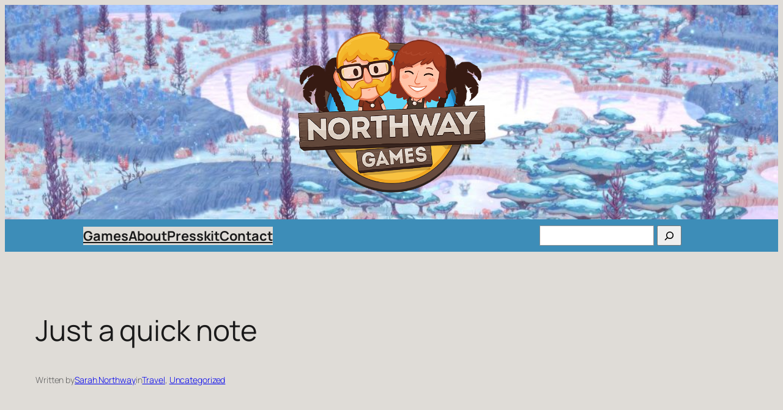

--- FILE ---
content_type: text/javascript
request_url: https://northwaygames.com/wp-includes/js/dist/script-modules/interactivity/debug.js?ver=beb31ebdbe898d3dd230
body_size: 33308
content:
/******/ var __webpack_modules__ = ({

/***/ 380:
/***/ ((__unused_webpack_module, __webpack_exports__, __webpack_require__) => {


// EXPORTS
__webpack_require__.d(__webpack_exports__, {
  zj: () => (/* reexport */ getConfig),
  SD: () => (/* reexport */ getContext),
  V6: () => (/* reexport */ getElement),
  $K: () => (/* reexport */ getServerContext),
  vT: () => (/* reexport */ getServerState),
  jb: () => (/* binding */ privateApis),
  yT: () => (/* reexport */ splitTask),
  M_: () => (/* reexport */ store),
  hb: () => (/* reexport */ useCallback),
  vJ: () => (/* reexport */ useEffect),
  ip: () => (/* reexport */ useInit),
  Nf: () => (/* reexport */ useLayoutEffect),
  Kr: () => (/* reexport */ useMemo),
  li: () => (/* reexport */ A),
  J0: () => (/* reexport */ d),
  FH: () => (/* reexport */ useWatch),
  v4: () => (/* reexport */ withScope),
  mh: () => (/* reexport */ withSyncEvent)
});

// EXTERNAL MODULE: ./node_modules/preact/dist/preact.module.js
var preact_module = __webpack_require__(622);
;// ./node_modules/preact/hooks/dist/hooks.module.js
var hooks_module_t,r,hooks_module_u,i,hooks_module_o=0,hooks_module_f=[],hooks_module_c=preact_module/* options */.fF,e=hooks_module_c.__b,a=hooks_module_c.__r,v=hooks_module_c.diffed,l=hooks_module_c.__c,m=hooks_module_c.unmount,s=hooks_module_c.__;function p(n,t){hooks_module_c.__h&&hooks_module_c.__h(r,n,hooks_module_o||t),hooks_module_o=0;var u=r.__H||(r.__H={__:[],__h:[]});return n>=u.__.length&&u.__.push({}),u.__[n]}function d(n){return hooks_module_o=1,h(D,n)}function h(n,u,i){var o=p(hooks_module_t++,2);if(o.t=n,!o.__c&&(o.__=[i?i(u):D(void 0,u),function(n){var t=o.__N?o.__N[0]:o.__[0],r=o.t(t,n);t!==r&&(o.__N=[r,o.__[1]],o.__c.setState({}))}],o.__c=r,!r.__f)){var f=function(n,t,r){if(!o.__c.__H)return!0;var u=o.__c.__H.__.filter(function(n){return!!n.__c});if(u.every(function(n){return!n.__N}))return!c||c.call(this,n,t,r);var i=o.__c.props!==n;return u.forEach(function(n){if(n.__N){var t=n.__[0];n.__=n.__N,n.__N=void 0,t!==n.__[0]&&(i=!0)}}),c&&c.call(this,n,t,r)||i};r.__f=!0;var c=r.shouldComponentUpdate,e=r.componentWillUpdate;r.componentWillUpdate=function(n,t,r){if(this.__e){var u=c;c=void 0,f(n,t,r),c=u}e&&e.call(this,n,t,r)},r.shouldComponentUpdate=f}return o.__N||o.__}function y(n,u){var i=p(hooks_module_t++,3);!hooks_module_c.__s&&C(i.__H,u)&&(i.__=n,i.u=u,r.__H.__h.push(i))}function _(n,u){var i=p(hooks_module_t++,4);!hooks_module_c.__s&&C(i.__H,u)&&(i.__=n,i.u=u,r.__h.push(i))}function A(n){return hooks_module_o=5,T(function(){return{current:n}},[])}function F(n,t,r){hooks_module_o=6,_(function(){if("function"==typeof n){var r=n(t());return function(){n(null),r&&"function"==typeof r&&r()}}if(n)return n.current=t(),function(){return n.current=null}},null==r?r:r.concat(n))}function T(n,r){var u=p(hooks_module_t++,7);return C(u.__H,r)&&(u.__=n(),u.__H=r,u.__h=n),u.__}function q(n,t){return hooks_module_o=8,T(function(){return n},t)}function x(n){var u=r.context[n.__c],i=p(hooks_module_t++,9);return i.c=n,u?(null==i.__&&(i.__=!0,u.sub(r)),u.props.value):n.__}function P(n,t){hooks_module_c.useDebugValue&&hooks_module_c.useDebugValue(t?t(n):n)}function b(n){var u=p(hooks_module_t++,10),i=d();return u.__=n,r.componentDidCatch||(r.componentDidCatch=function(n,t){u.__&&u.__(n,t),i[1](n)}),[i[0],function(){i[1](void 0)}]}function g(){var n=p(hooks_module_t++,11);if(!n.__){for(var u=r.__v;null!==u&&!u.__m&&null!==u.__;)u=u.__;var i=u.__m||(u.__m=[0,0]);n.__="P"+i[0]+"-"+i[1]++}return n.__}function j(){for(var n;n=hooks_module_f.shift();)if(n.__P&&n.__H)try{n.__H.__h.forEach(z),n.__H.__h.forEach(B),n.__H.__h=[]}catch(t){n.__H.__h=[],hooks_module_c.__e(t,n.__v)}}hooks_module_c.__b=function(n){r=null,e&&e(n)},hooks_module_c.__=function(n,t){n&&t.__k&&t.__k.__m&&(n.__m=t.__k.__m),s&&s(n,t)},hooks_module_c.__r=function(n){a&&a(n),hooks_module_t=0;var i=(r=n.__c).__H;i&&(hooks_module_u===r?(i.__h=[],r.__h=[],i.__.forEach(function(n){n.__N&&(n.__=n.__N),n.u=n.__N=void 0})):(i.__h.forEach(z),i.__h.forEach(B),i.__h=[],hooks_module_t=0)),hooks_module_u=r},hooks_module_c.diffed=function(n){v&&v(n);var t=n.__c;t&&t.__H&&(t.__H.__h.length&&(1!==hooks_module_f.push(t)&&i===hooks_module_c.requestAnimationFrame||((i=hooks_module_c.requestAnimationFrame)||w)(j)),t.__H.__.forEach(function(n){n.u&&(n.__H=n.u),n.u=void 0})),hooks_module_u=r=null},hooks_module_c.__c=function(n,t){t.some(function(n){try{n.__h.forEach(z),n.__h=n.__h.filter(function(n){return!n.__||B(n)})}catch(r){t.some(function(n){n.__h&&(n.__h=[])}),t=[],hooks_module_c.__e(r,n.__v)}}),l&&l(n,t)},hooks_module_c.unmount=function(n){m&&m(n);var t,r=n.__c;r&&r.__H&&(r.__H.__.forEach(function(n){try{z(n)}catch(n){t=n}}),r.__H=void 0,t&&hooks_module_c.__e(t,r.__v))};var k="function"==typeof requestAnimationFrame;function w(n){var t,r=function(){clearTimeout(u),k&&cancelAnimationFrame(t),setTimeout(n)},u=setTimeout(r,100);k&&(t=requestAnimationFrame(r))}function z(n){var t=r,u=n.__c;"function"==typeof u&&(n.__c=void 0,u()),r=t}function B(n){var t=r;n.__c=n.__(),r=t}function C(n,t){return!n||n.length!==t.length||t.some(function(t,r){return t!==n[r]})}function D(n,t){return"function"==typeof t?t(n):t}

;// ./node_modules/@preact/signals-core/dist/signals-core.module.js
var signals_core_module_i=Symbol.for("preact-signals");function signals_core_module_t(){if(!(signals_core_module_s>1)){var i,t=!1;while(void 0!==signals_core_module_h){var r=signals_core_module_h;signals_core_module_h=void 0;signals_core_module_f++;while(void 0!==r){var o=r.o;r.o=void 0;r.f&=-3;if(!(8&r.f)&&signals_core_module_c(r))try{r.c()}catch(r){if(!t){i=r;t=!0}}r=o}}signals_core_module_f=0;signals_core_module_s--;if(t)throw i}else signals_core_module_s--}function signals_core_module_r(i){if(signals_core_module_s>0)return i();signals_core_module_s++;try{return i()}finally{signals_core_module_t()}}var signals_core_module_o=void 0;function n(i){var t=signals_core_module_o;signals_core_module_o=void 0;try{return i()}finally{signals_core_module_o=t}}var signals_core_module_h=void 0,signals_core_module_s=0,signals_core_module_f=0,signals_core_module_v=0;function signals_core_module_e(i){if(void 0!==signals_core_module_o){var t=i.n;if(void 0===t||t.t!==signals_core_module_o){t={i:0,S:i,p:signals_core_module_o.s,n:void 0,t:signals_core_module_o,e:void 0,x:void 0,r:t};if(void 0!==signals_core_module_o.s)signals_core_module_o.s.n=t;signals_core_module_o.s=t;i.n=t;if(32&signals_core_module_o.f)i.S(t);return t}else if(-1===t.i){t.i=0;if(void 0!==t.n){t.n.p=t.p;if(void 0!==t.p)t.p.n=t.n;t.p=signals_core_module_o.s;t.n=void 0;signals_core_module_o.s.n=t;signals_core_module_o.s=t}return t}}}function signals_core_module_u(i){this.v=i;this.i=0;this.n=void 0;this.t=void 0}signals_core_module_u.prototype.brand=signals_core_module_i;signals_core_module_u.prototype.h=function(){return!0};signals_core_module_u.prototype.S=function(i){if(this.t!==i&&void 0===i.e){i.x=this.t;if(void 0!==this.t)this.t.e=i;this.t=i}};signals_core_module_u.prototype.U=function(i){if(void 0!==this.t){var t=i.e,r=i.x;if(void 0!==t){t.x=r;i.e=void 0}if(void 0!==r){r.e=t;i.x=void 0}if(i===this.t)this.t=r}};signals_core_module_u.prototype.subscribe=function(i){var t=this;return E(function(){var r=t.value,n=signals_core_module_o;signals_core_module_o=void 0;try{i(r)}finally{signals_core_module_o=n}})};signals_core_module_u.prototype.valueOf=function(){return this.value};signals_core_module_u.prototype.toString=function(){return this.value+""};signals_core_module_u.prototype.toJSON=function(){return this.value};signals_core_module_u.prototype.peek=function(){var i=signals_core_module_o;signals_core_module_o=void 0;try{return this.value}finally{signals_core_module_o=i}};Object.defineProperty(signals_core_module_u.prototype,"value",{get:function(){var i=signals_core_module_e(this);if(void 0!==i)i.i=this.i;return this.v},set:function(i){if(i!==this.v){if(signals_core_module_f>100)throw new Error("Cycle detected");this.v=i;this.i++;signals_core_module_v++;signals_core_module_s++;try{for(var r=this.t;void 0!==r;r=r.x)r.t.N()}finally{signals_core_module_t()}}}});function signals_core_module_d(i){return new signals_core_module_u(i)}function signals_core_module_c(i){for(var t=i.s;void 0!==t;t=t.n)if(t.S.i!==t.i||!t.S.h()||t.S.i!==t.i)return!0;return!1}function signals_core_module_a(i){for(var t=i.s;void 0!==t;t=t.n){var r=t.S.n;if(void 0!==r)t.r=r;t.S.n=t;t.i=-1;if(void 0===t.n){i.s=t;break}}}function signals_core_module_l(i){var t=i.s,r=void 0;while(void 0!==t){var o=t.p;if(-1===t.i){t.S.U(t);if(void 0!==o)o.n=t.n;if(void 0!==t.n)t.n.p=o}else r=t;t.S.n=t.r;if(void 0!==t.r)t.r=void 0;t=o}i.s=r}function signals_core_module_y(i){signals_core_module_u.call(this,void 0);this.x=i;this.s=void 0;this.g=signals_core_module_v-1;this.f=4}(signals_core_module_y.prototype=new signals_core_module_u).h=function(){this.f&=-3;if(1&this.f)return!1;if(32==(36&this.f))return!0;this.f&=-5;if(this.g===signals_core_module_v)return!0;this.g=signals_core_module_v;this.f|=1;if(this.i>0&&!signals_core_module_c(this)){this.f&=-2;return!0}var i=signals_core_module_o;try{signals_core_module_a(this);signals_core_module_o=this;var t=this.x();if(16&this.f||this.v!==t||0===this.i){this.v=t;this.f&=-17;this.i++}}catch(i){this.v=i;this.f|=16;this.i++}signals_core_module_o=i;signals_core_module_l(this);this.f&=-2;return!0};signals_core_module_y.prototype.S=function(i){if(void 0===this.t){this.f|=36;for(var t=this.s;void 0!==t;t=t.n)t.S.S(t)}signals_core_module_u.prototype.S.call(this,i)};signals_core_module_y.prototype.U=function(i){if(void 0!==this.t){signals_core_module_u.prototype.U.call(this,i);if(void 0===this.t){this.f&=-33;for(var t=this.s;void 0!==t;t=t.n)t.S.U(t)}}};signals_core_module_y.prototype.N=function(){if(!(2&this.f)){this.f|=6;for(var i=this.t;void 0!==i;i=i.x)i.t.N()}};Object.defineProperty(signals_core_module_y.prototype,"value",{get:function(){if(1&this.f)throw new Error("Cycle detected");var i=signals_core_module_e(this);this.h();if(void 0!==i)i.i=this.i;if(16&this.f)throw this.v;return this.v}});function signals_core_module_w(i){return new signals_core_module_y(i)}function signals_core_module_(i){var r=i.u;i.u=void 0;if("function"==typeof r){signals_core_module_s++;var n=signals_core_module_o;signals_core_module_o=void 0;try{r()}catch(t){i.f&=-2;i.f|=8;signals_core_module_g(i);throw t}finally{signals_core_module_o=n;signals_core_module_t()}}}function signals_core_module_g(i){for(var t=i.s;void 0!==t;t=t.n)t.S.U(t);i.x=void 0;i.s=void 0;signals_core_module_(i)}function signals_core_module_p(i){if(signals_core_module_o!==this)throw new Error("Out-of-order effect");signals_core_module_l(this);signals_core_module_o=i;this.f&=-2;if(8&this.f)signals_core_module_g(this);signals_core_module_t()}function signals_core_module_b(i){this.x=i;this.u=void 0;this.s=void 0;this.o=void 0;this.f=32}signals_core_module_b.prototype.c=function(){var i=this.S();try{if(8&this.f)return;if(void 0===this.x)return;var t=this.x();if("function"==typeof t)this.u=t}finally{i()}};signals_core_module_b.prototype.S=function(){if(1&this.f)throw new Error("Cycle detected");this.f|=1;this.f&=-9;signals_core_module_(this);signals_core_module_a(this);signals_core_module_s++;var i=signals_core_module_o;signals_core_module_o=this;return signals_core_module_p.bind(this,i)};signals_core_module_b.prototype.N=function(){if(!(2&this.f)){this.f|=2;this.o=signals_core_module_h;signals_core_module_h=this}};signals_core_module_b.prototype.d=function(){this.f|=8;if(!(1&this.f))signals_core_module_g(this)};function E(i){var t=new signals_core_module_b(i);try{t.c()}catch(i){t.d();throw i}return t.d.bind(t)}
;// ./node_modules/@preact/signals/dist/signals.module.js
var signals_module_v,signals_module_s;function signals_module_l(i,n){preact_module/* options */.fF[i]=n.bind(null,preact_module/* options */.fF[i]||function(){})}function signals_module_d(i){if(signals_module_s)signals_module_s();signals_module_s=i&&i.S()}function signals_module_h(i){var r=this,f=i.data,o=useSignal(f);o.value=f;var e=T(function(){var i=r.__v;while(i=i.__)if(i.__c){i.__c.__$f|=4;break}r.__$u.c=function(){var i,t=r.__$u.S(),f=e.value;t();if((0,preact_module/* isValidElement */.zO)(f)||3!==(null==(i=r.base)?void 0:i.nodeType)){r.__$f|=1;r.setState({})}else r.base.data=f};return signals_core_module_w(function(){var i=o.value.value;return 0===i?0:!0===i?"":i||""})},[]);return e.value}signals_module_h.displayName="_st";Object.defineProperties(signals_core_module_u.prototype,{constructor:{configurable:!0,value:void 0},type:{configurable:!0,value:signals_module_h},props:{configurable:!0,get:function(){return{data:this}}},__b:{configurable:!0,value:1}});signals_module_l("__b",function(i,r){if("string"==typeof r.type){var n,t=r.props;for(var f in t)if("children"!==f){var o=t[f];if(o instanceof signals_core_module_u){if(!n)r.__np=n={};n[f]=o;t[f]=o.peek()}}}i(r)});signals_module_l("__r",function(i,r){signals_module_d();var n,t=r.__c;if(t){t.__$f&=-2;if(void 0===(n=t.__$u))t.__$u=n=function(i){var r;E(function(){r=this});r.c=function(){t.__$f|=1;t.setState({})};return r}()}signals_module_v=t;signals_module_d(n);i(r)});signals_module_l("__e",function(i,r,n,t){signals_module_d();signals_module_v=void 0;i(r,n,t)});signals_module_l("diffed",function(i,r){signals_module_d();signals_module_v=void 0;var n;if("string"==typeof r.type&&(n=r.__e)){var t=r.__np,f=r.props;if(t){var o=n.U;if(o)for(var e in o){var u=o[e];if(void 0!==u&&!(e in t)){u.d();o[e]=void 0}}else n.U=o={};for(var a in t){var c=o[a],s=t[a];if(void 0===c){c=signals_module_p(n,a,s,f);o[a]=c}else c.o(s,f)}}}i(r)});function signals_module_p(i,r,n,t){var f=r in i&&void 0===i.ownerSVGElement,o=signals_core_module_d(n);return{o:function(i,r){o.value=i;t=r},d:E(function(){var n=o.value.value;if(t[r]!==n){t[r]=n;if(f)i[r]=n;else if(n)i.setAttribute(r,n);else i.removeAttribute(r)}})}}signals_module_l("unmount",function(i,r){if("string"==typeof r.type){var n=r.__e;if(n){var t=n.U;if(t){n.U=void 0;for(var f in t){var o=t[f];if(o)o.d()}}}}else{var e=r.__c;if(e){var u=e.__$u;if(u){e.__$u=void 0;u.d()}}}i(r)});signals_module_l("__h",function(i,r,n,t){if(t<3||9===t)r.__$f|=2;i(r,n,t)});preact_module/* Component */.uA.prototype.shouldComponentUpdate=function(i,r){var n=this.__$u,t=n&&void 0!==n.s;for(var f in r)return!0;if(this.__f||"boolean"==typeof this.u&&!0===this.u){if(!(t||2&this.__$f||4&this.__$f))return!0;if(1&this.__$f)return!0}else{if(!(t||4&this.__$f))return!0;if(3&this.__$f)return!0}for(var o in i)if("__source"!==o&&i[o]!==this.props[o])return!0;for(var e in this.props)if(!(e in i))return!0;return!1};function useSignal(i){return T(function(){return signals_core_module_d(i)},[])}function useComputed(i){var r=f(i);r.current=i;signals_module_v.__$f|=4;return t(function(){return u(function(){return r.current()})},[])}function useSignalEffect(i){var r=f(i);r.current=i;o(function(){return c(function(){return r.current()})},[])}
;// ./node_modules/@wordpress/interactivity/build-module/namespaces.js
const namespaceStack = [];
const getNamespace = () => namespaceStack.slice(-1)[0];
const setNamespace = namespace => {
  namespaceStack.push(namespace);
};
const resetNamespace = () => {
  namespaceStack.pop();
};

;// ./node_modules/@wordpress/interactivity/build-module/scopes.js
/**
 * External dependencies
 */

/**
 * Internal dependencies
 */

// Store stacks for the current scope and the default namespaces and export APIs
// to interact with them.
const scopeStack = [];
const getScope = () => scopeStack.slice(-1)[0];
const setScope = scope => {
  scopeStack.push(scope);
};
const resetScope = () => {
  scopeStack.pop();
};

// Wrap the element props to prevent modifications.
const immutableMap = new WeakMap();
const immutableError = () => {
  throw new Error('Please use `data-wp-bind` to modify the attributes of an element.');
};
const immutableHandlers = {
  get(target, key, receiver) {
    const value = Reflect.get(target, key, receiver);
    return !!value && typeof value === 'object' ? deepImmutable(value) : value;
  },
  set: immutableError,
  deleteProperty: immutableError
};
const deepImmutable = target => {
  if (!immutableMap.has(target)) {
    immutableMap.set(target, new Proxy(target, immutableHandlers));
  }
  return immutableMap.get(target);
};

/**
 * Retrieves the context inherited by the element evaluating a function from the
 * store. The returned value depends on the element and the namespace where the
 * function calling `getContext()` exists.
 *
 * @param namespace Store namespace. By default, the namespace where the calling
 *                  function exists is used.
 * @return The context content.
 */
const getContext = namespace => {
  const scope = getScope();
  if (true) {
    if (!scope) {
      throw Error('Cannot call `getContext()` when there is no scope. If you are using an async function, please consider using a generator instead. If you are using some sort of async callbacks, like `setTimeout`, please wrap the callback with `withScope(callback)`.');
    }
  }
  return scope.context[namespace || getNamespace()];
};

/**
 * Retrieves a representation of the element where a function from the store
 * is being evaluated. Such representation is read-only, and contains a
 * reference to the DOM element, its props and a local reactive state.
 *
 * @return Element representation.
 */
const getElement = () => {
  const scope = getScope();
  if (true) {
    if (!scope) {
      throw Error('Cannot call `getElement()` when there is no scope. If you are using an async function, please consider using a generator instead. If you are using some sort of async callbacks, like `setTimeout`, please wrap the callback with `withScope(callback)`.');
    }
  }
  const {
    ref,
    attributes
  } = scope;
  return Object.freeze({
    ref: ref.current,
    attributes: deepImmutable(attributes)
  });
};

/**
 * Retrieves the part of the inherited context defined and updated from the
 * server.
 *
 * The object returned is read-only, and includes the context defined in PHP
 * with `wp_interactivity_data_wp_context()`, including the corresponding
 * inherited properties. When `actions.navigate()` is called, this object is
 * updated to reflect the changes in the new visited page, without affecting the
 * context returned by `getContext()`. Directives can subscribe to those changes
 * to update the context if needed.
 *
 * @example
 * ```js
 *  store('...', {
 *    callbacks: {
 *      updateServerContext() {
 *        const context = getContext();
 *        const serverContext = getServerContext();
 *        // Override some property with the new value that came from the server.
 *        context.overridableProp = serverContext.overridableProp;
 *      },
 *    },
 *  });
 * ```
 *
 * @param namespace Store namespace. By default, the namespace where the calling
 *                  function exists is used.
 * @return The server context content.
 */
const getServerContext = namespace => {
  const scope = getScope();
  if (true) {
    if (!scope) {
      throw Error('Cannot call `getServerContext()` when there is no scope. If you are using an async function, please consider using a generator instead. If you are using some sort of async callbacks, like `setTimeout`, please wrap the callback with `withScope(callback)`.');
    }
  }
  return scope.serverContext[namespace || getNamespace()];
};

;// ./node_modules/@wordpress/interactivity/build-module/utils.js
/**
 * External dependencies
 */



/**
 * Internal dependencies
 */


/**
 * Executes a callback function after the next frame is rendered.
 *
 * @param callback The callback function to be executed.
 * @return A promise that resolves after the callback function is executed.
 */
const afterNextFrame = callback => {
  return new Promise(resolve => {
    const done = () => {
      clearTimeout(timeout);
      window.cancelAnimationFrame(raf);
      setTimeout(() => {
        callback();
        resolve();
      });
    };
    const timeout = setTimeout(done, 100);
    const raf = window.requestAnimationFrame(done);
  });
};

/**
 * Returns a promise that resolves after yielding to main.
 *
 * @return Promise<void>
 */
const splitTask = typeof window.scheduler?.yield === 'function' ? window.scheduler.yield.bind(window.scheduler) : () => {
  return new Promise(resolve => {
    setTimeout(resolve, 0);
  });
};

/**
 * Creates a Flusher object that can be used to flush computed values and notify listeners.
 *
 * Using the mangled properties:
 * this.c: this._callback
 * this.x: this._compute
 * https://github.com/preactjs/signals/blob/main/mangle.json
 *
 * @param compute The function that computes the value to be flushed.
 * @param notify  The function that notifies listeners when the value is flushed.
 * @return The Flusher object with `flush` and `dispose` properties.
 */
function createFlusher(compute, notify) {
  let flush = () => undefined;
  const dispose = E(function () {
    flush = this.c.bind(this);
    this.x = compute;
    this.c = notify;
    return compute();
  });
  return {
    flush,
    dispose
  };
}

/**
 * Custom hook that executes a callback function whenever a signal is triggered.
 * Version of `useSignalEffect` with a `useEffect`-like execution. This hook
 * implementation comes from this PR, but we added short-cirtuiting to avoid
 * infinite loops: https://github.com/preactjs/signals/pull/290
 *
 * @param callback The callback function to be executed.
 */
function utils_useSignalEffect(callback) {
  y(() => {
    let eff = null;
    let isExecuting = false;
    const notify = async () => {
      if (eff && !isExecuting) {
        isExecuting = true;
        await afterNextFrame(eff.flush);
        isExecuting = false;
      }
    };
    eff = createFlusher(callback, notify);
    return eff.dispose;
  }, []);
}

/**
 * Returns the passed function wrapped with the current scope so it is
 * accessible whenever the function runs. This is primarily to make the scope
 * available inside hook callbacks.
 *
 * Asynchronous functions should use generators that yield promises instead of awaiting them.
 * See the documentation for details: https://developer.wordpress.org/block-editor/reference-guides/packages/packages-interactivity/packages-interactivity-api-reference/#the-store
 *
 * @param func The passed function.
 * @return The wrapped function.
 */

function withScope(func) {
  const scope = getScope();
  const ns = getNamespace();
  let wrapped;
  if (func?.constructor?.name === 'GeneratorFunction') {
    wrapped = async (...args) => {
      const gen = func(...args);
      let value;
      let it;
      while (true) {
        setNamespace(ns);
        setScope(scope);
        try {
          it = gen.next(value);
        } finally {
          resetScope();
          resetNamespace();
        }
        try {
          value = await it.value;
        } catch (e) {
          setNamespace(ns);
          setScope(scope);
          gen.throw(e);
        } finally {
          resetScope();
          resetNamespace();
        }
        if (it.done) {
          break;
        }
      }
      return value;
    };
  } else {
    wrapped = (...args) => {
      setNamespace(ns);
      setScope(scope);
      try {
        return func(...args);
      } finally {
        resetNamespace();
        resetScope();
      }
    };
  }

  // If function was annotated via `withSyncEvent()`, maintain the annotation.
  const syncAware = func;
  if (syncAware.sync) {
    const syncAwareWrapped = wrapped;
    syncAwareWrapped.sync = true;
    return syncAwareWrapped;
  }
  return wrapped;
}

/**
 * Accepts a function that contains imperative code which runs whenever any of
 * the accessed _reactive_ properties (e.g., values from the global state or the
 * context) is modified.
 *
 * This hook makes the element's scope available so functions like
 * `getElement()` and `getContext()` can be used inside the passed callback.
 *
 * @param callback The hook callback.
 */
function useWatch(callback) {
  utils_useSignalEffect(withScope(callback));
}

/**
 * Accepts a function that contains imperative code which runs only after the
 * element's first render, mainly useful for initialization logic.
 *
 * This hook makes the element's scope available so functions like
 * `getElement()` and `getContext()` can be used inside the passed callback.
 *
 * @param callback The hook callback.
 */
function useInit(callback) {
  y(withScope(callback), []);
}

/**
 * Accepts a function that contains imperative, possibly effectful code. The
 * effects run after browser paint, without blocking it.
 *
 * This hook is equivalent to Preact's `useEffect` and makes the element's scope
 * available so functions like `getElement()` and `getContext()` can be used
 * inside the passed callback.
 *
 * @param callback Imperative function that can return a cleanup
 *                 function.
 * @param inputs   If present, effect will only activate if the
 *                 values in the list change (using `===`).
 */
function useEffect(callback, inputs) {
  y(withScope(callback), inputs);
}

/**
 * Accepts a function that contains imperative, possibly effectful code. Use
 * this to read layout from the DOM and synchronously re-render.
 *
 * This hook is equivalent to Preact's `useLayoutEffect` and makes the element's
 * scope available so functions like `getElement()` and `getContext()` can be
 * used inside the passed callback.
 *
 * @param callback Imperative function that can return a cleanup
 *                 function.
 * @param inputs   If present, effect will only activate if the
 *                 values in the list change (using `===`).
 */
function useLayoutEffect(callback, inputs) {
  _(withScope(callback), inputs);
}

/**
 * Returns a memoized version of the callback that only changes if one of the
 * inputs has changed (using `===`).
 *
 * This hook is equivalent to Preact's `useCallback` and makes the element's
 * scope available so functions like `getElement()` and `getContext()` can be
 * used inside the passed callback.
 *
 * @param callback Callback function.
 * @param inputs   If present, the callback will only be updated if the
 *                 values in the list change (using `===`).
 *
 * @return The callback function.
 */
function useCallback(callback, inputs) {
  return q(withScope(callback), inputs);
}

/**
 * Pass a factory function and an array of inputs. `useMemo` will only recompute
 * the memoized value when one of the inputs has changed.
 *
 * This hook is equivalent to Preact's `useMemo` and makes the element's scope
 * available so functions like `getElement()` and `getContext()` can be used
 * inside the passed factory function.
 *
 * @param factory Factory function that returns that value for memoization.
 * @param inputs  If present, the factory will only be run to recompute if
 *                the values in the list change (using `===`).
 *
 * @return The memoized value.
 */
function useMemo(factory, inputs) {
  return T(withScope(factory), inputs);
}

/**
 * Creates a root fragment by replacing a node or an array of nodes in a parent element.
 * For wrapperless hydration.
 * See https://gist.github.com/developit/f4c67a2ede71dc2fab7f357f39cff28c
 *
 * @param parent      The parent element where the nodes will be replaced.
 * @param replaceNode The node or array of nodes to replace in the parent element.
 * @return The created root fragment.
 */
const createRootFragment = (parent, replaceNode) => {
  replaceNode = [].concat(replaceNode);
  const sibling = replaceNode[replaceNode.length - 1].nextSibling;
  function insert(child, root) {
    parent.insertBefore(child, root || sibling);
  }
  return parent.__k = {
    nodeType: 1,
    parentNode: parent,
    firstChild: replaceNode[0],
    childNodes: replaceNode,
    insertBefore: insert,
    appendChild: insert,
    removeChild(c) {
      parent.removeChild(c);
    }
  };
};

/**
 * Transforms a kebab-case string to camelCase.
 *
 * @param str The kebab-case string to transform to camelCase.
 * @return The transformed camelCase string.
 */
function kebabToCamelCase(str) {
  return str.replace(/^-+|-+$/g, '').toLowerCase().replace(/-([a-z])/g, function (_match, group1) {
    return group1.toUpperCase();
  });
}
const logged = new Set();

/**
 * Shows a warning with `message` if environment is not `production`.
 *
 * Based on the `@wordpress/warning` package.
 *
 * @param message Message to show in the warning.
 */
const warn = message => {
  if (true) {
    if (logged.has(message)) {
      return;
    }

    // eslint-disable-next-line no-console
    console.warn(message);

    // Throwing an error and catching it immediately to improve debugging
    // A consumer can use 'pause on caught exceptions'
    try {
      throw Error(message);
    } catch (e) {
      // Do nothing.
    }
    logged.add(message);
  }
};

/**
 * Checks if the passed `candidate` is a plain object with just the `Object`
 * prototype.
 *
 * @param candidate The item to check.
 * @return Whether `candidate` is a plain object.
 */
const isPlainObject = candidate => Boolean(candidate && typeof candidate === 'object' && candidate.constructor === Object);

/**
 * Indicates that the passed `callback` requires synchronous access to the event object.
 *
 * @param callback The event callback.
 * @return Altered event callback.
 */
function withSyncEvent(callback) {
  const syncAware = callback;
  syncAware.sync = true;
  return syncAware;
}

;// ./node_modules/@wordpress/interactivity/build-module/proxies/registry.js
/**
 * Proxies for each object.
 */
const objToProxy = new WeakMap();
const proxyToObj = new WeakMap();

/**
 * Namespaces for each created proxy.
 */
const proxyToNs = new WeakMap();

/**
 * Object types that can be proxied.
 */
const supported = new Set([Object, Array]);

/**
 * Returns a proxy to the passed object with the given handlers, assigning the
 * specified namespace to it. If a proxy for the passed object was created
 * before, that proxy is returned.
 *
 * @param namespace The namespace that will be associated to this proxy.
 * @param obj       The object to proxify.
 * @param handlers  Handlers that the proxy will use.
 *
 * @throws Error if the object cannot be proxified. Use {@link shouldProxy} to
 *         check if a proxy can be created for a specific object.
 *
 * @return The created proxy.
 */
const createProxy = (namespace, obj, handlers) => {
  if (!shouldProxy(obj)) {
    throw Error('This object cannot be proxified.');
  }
  if (!objToProxy.has(obj)) {
    const proxy = new Proxy(obj, handlers);
    objToProxy.set(obj, proxy);
    proxyToObj.set(proxy, obj);
    proxyToNs.set(proxy, namespace);
  }
  return objToProxy.get(obj);
};

/**
 * Returns the proxy for the given object. If there is no associated proxy, the
 * function returns `undefined`.
 *
 * @param obj Object from which to know the proxy.
 * @return Associated proxy or `undefined`.
 */
const getProxyFromObject = obj => objToProxy.get(obj);

/**
 * Gets the namespace associated with the given proxy.
 *
 * Proxies have a namespace assigned upon creation. See {@link createProxy}.
 *
 * @param proxy Proxy.
 * @return Namespace.
 */
const getNamespaceFromProxy = proxy => proxyToNs.get(proxy);

/**
 * Checks if a given object can be proxied.
 *
 * @param candidate Object to know whether it can be proxied.
 * @return True if the passed instance can be proxied.
 */
const shouldProxy = candidate => {
  if (typeof candidate !== 'object' || candidate === null) {
    return false;
  }
  return !proxyToNs.has(candidate) && supported.has(candidate.constructor);
};

/**
 * Returns the target object for the passed proxy. If the passed object is not a registered proxy, the
 * function returns `undefined`.
 *
 * @param proxy Proxy from which to know the target.
 * @return The target object or `undefined`.
 */
const getObjectFromProxy = proxy => proxyToObj.get(proxy);

;// ./node_modules/@wordpress/interactivity/build-module/proxies/signals.js
/**
 * External dependencies
 */


/**
 * Internal dependencies
 */





/**
 * Identifier for property computeds not associated to any scope.
 */
const NO_SCOPE = {};

/**
 * Structure that manages reactivity for a property in a state object. It uses
 * signals to keep track of property value or getter modifications.
 */
class PropSignal {
  /**
   * Proxy that holds the property this PropSignal is associated with.
   */

  /**
   * Relation of computeds by scope. These computeds are read-only signals
   * that depend on whether the property is a value or a getter and,
   * therefore, can return different values depending on the scope in which
   * the getter is accessed.
   */

  /**
   * Signal with the value assigned to the related property.
   */

  /**
   * Signal with the getter assigned to the related property.
   */

  /**
   * Structure that manages reactivity for a property in a state object, using
   * signals to keep track of property value or getter modifications.
   *
   * @param owner Proxy that holds the property this instance is associated
   *              with.
   */
  constructor(owner) {
    this.owner = owner;
    this.computedsByScope = new WeakMap();
  }

  /**
   * Changes the internal value. If a getter was set before, it is set to
   * `undefined`.
   *
   * @param value New value.
   */
  setValue(value) {
    this.update({
      value
    });
  }

  /**
   * Changes the internal getter. If a value was set before, it is set to
   * `undefined`.
   *
   * @param getter New getter.
   */
  setGetter(getter) {
    this.update({
      get: getter
    });
  }

  /**
   * Returns the computed that holds the result of evaluating the prop in the
   * current scope.
   *
   * These computeds are read-only signals that depend on whether the property
   * is a value or a getter and, therefore, can return different values
   * depending on the scope in which the getter is accessed.
   *
   * @return Computed that depends on the scope.
   */
  getComputed() {
    const scope = getScope() || NO_SCOPE;
    if (!this.valueSignal && !this.getterSignal) {
      this.update({});
    }
    if (!this.computedsByScope.has(scope)) {
      const callback = () => {
        const getter = this.getterSignal?.value;
        return getter ? getter.call(this.owner) : this.valueSignal?.value;
      };
      setNamespace(getNamespaceFromProxy(this.owner));
      this.computedsByScope.set(scope, signals_core_module_w(withScope(callback)));
      resetNamespace();
    }
    return this.computedsByScope.get(scope);
  }

  /**
   *  Update the internal signals for the value and the getter of the
   *  corresponding prop.
   *
   * @param param0
   * @param param0.get   New getter.
   * @param param0.value New value.
   */
  update({
    get,
    value
  }) {
    if (!this.valueSignal) {
      this.valueSignal = signals_core_module_d(value);
      this.getterSignal = signals_core_module_d(get);
    } else if (value !== this.valueSignal.peek() || get !== this.getterSignal.peek()) {
      signals_core_module_r(() => {
        this.valueSignal.value = value;
        this.getterSignal.value = get;
      });
    }
  }
}

;// ./node_modules/@wordpress/interactivity/build-module/proxies/state.js
/**
 * External dependencies
 */


/**
 * Internal dependencies
 */





/**
 * Set of built-in symbols.
 */
const wellKnownSymbols = new Set(Object.getOwnPropertyNames(Symbol).map(key => Symbol[key]).filter(value => typeof value === 'symbol'));

/**
 * Relates each proxy with a map of {@link PropSignal} instances, representing
 * the proxy's accessed properties.
 */
const proxyToProps = new WeakMap();

/**
 *  Checks whether a {@link PropSignal | `PropSignal`} instance exists for the
 *  given property in the passed proxy.
 *
 * @param proxy Proxy of a state object or array.
 * @param key   The property key.
 * @return `true` when it exists; false otherwise.
 */
const hasPropSignal = (proxy, key) => proxyToProps.has(proxy) && proxyToProps.get(proxy).has(key);
const readOnlyProxies = new WeakSet();

/**
 * Returns the {@link PropSignal | `PropSignal`} instance associated with the
 * specified prop in the passed proxy.
 *
 * The `PropSignal` instance is generated if it doesn't exist yet, using the
 * `initial` parameter to initialize the internal signals.
 *
 * @param proxy   Proxy of a state object or array.
 * @param key     The property key.
 * @param initial Initial data for the `PropSignal` instance.
 * @return The `PropSignal` instance.
 */
const getPropSignal = (proxy, key, initial) => {
  if (!proxyToProps.has(proxy)) {
    proxyToProps.set(proxy, new Map());
  }
  key = typeof key === 'number' ? `${key}` : key;
  const props = proxyToProps.get(proxy);
  if (!props.has(key)) {
    const ns = getNamespaceFromProxy(proxy);
    const prop = new PropSignal(proxy);
    props.set(key, prop);
    if (initial) {
      const {
        get,
        value
      } = initial;
      if (get) {
        prop.setGetter(get);
      } else {
        const readOnly = readOnlyProxies.has(proxy);
        prop.setValue(shouldProxy(value) ? proxifyState(ns, value, {
          readOnly
        }) : value);
      }
    }
  }
  return props.get(key);
};

/**
 * Relates each proxied object (i.e., the original object) with a signal that
 * tracks changes in the number of properties.
 */
const objToIterable = new WeakMap();

/**
 * When this flag is `true`, it avoids any signal subscription, overriding state
 * props' "reactive" behavior.
 */
let peeking = false;

/**
 * Handlers for reactive objects and arrays in the state.
 */
const stateHandlers = {
  get(target, key, receiver) {
    /*
     * The property should not be reactive for the following cases:
     * 1. While using the `peek` function to read the property.
     * 2. The property exists but comes from the Object or Array prototypes.
     * 3. The property key is a known symbol.
     */
    if (peeking || !target.hasOwnProperty(key) && key in target || typeof key === 'symbol' && wellKnownSymbols.has(key)) {
      return Reflect.get(target, key, receiver);
    }

    // At this point, the property should be reactive.
    const desc = Object.getOwnPropertyDescriptor(target, key);
    const prop = getPropSignal(receiver, key, desc);
    const result = prop.getComputed().value;

    /*
     * Check if the property is a synchronous function. If it is, set the
     * default namespace. Synchronous functions always run in the proper scope,
     * which is set by the Directives component.
     */
    if (typeof result === 'function') {
      const ns = getNamespaceFromProxy(receiver);
      return (...args) => {
        setNamespace(ns);
        try {
          return result.call(receiver, ...args);
        } finally {
          resetNamespace();
        }
      };
    }
    return result;
  },
  set(target, key, value, receiver) {
    if (readOnlyProxies.has(receiver)) {
      return false;
    }
    setNamespace(getNamespaceFromProxy(receiver));
    try {
      return Reflect.set(target, key, value, receiver);
    } finally {
      resetNamespace();
    }
  },
  defineProperty(target, key, desc) {
    if (readOnlyProxies.has(getProxyFromObject(target))) {
      return false;
    }
    const isNew = !(key in target);
    const result = Reflect.defineProperty(target, key, desc);
    if (result) {
      const receiver = getProxyFromObject(target);
      const prop = getPropSignal(receiver, key);
      const {
        get,
        value
      } = desc;
      if (get) {
        prop.setGetter(get);
      } else {
        const ns = getNamespaceFromProxy(receiver);
        prop.setValue(shouldProxy(value) ? proxifyState(ns, value) : value);
      }
      if (isNew && objToIterable.has(target)) {
        objToIterable.get(target).value++;
      }

      /*
       * Modify the `length` property value only if the related
       * `PropSignal` exists, which means that there are subscriptions to
       * this property.
       */
      if (Array.isArray(target) && proxyToProps.get(receiver)?.has('length')) {
        const length = getPropSignal(receiver, 'length');
        length.setValue(target.length);
      }
    }
    return result;
  },
  deleteProperty(target, key) {
    if (readOnlyProxies.has(getProxyFromObject(target))) {
      return false;
    }
    const result = Reflect.deleteProperty(target, key);
    if (result) {
      const prop = getPropSignal(getProxyFromObject(target), key);
      prop.setValue(undefined);
      if (objToIterable.has(target)) {
        objToIterable.get(target).value++;
      }
    }
    return result;
  },
  ownKeys(target) {
    if (!objToIterable.has(target)) {
      objToIterable.set(target, signals_core_module_d(0));
    }
    /*
     *This subscribes to the signal while preventing the minifier from
     * deleting this line in production.
     */
    objToIterable._ = objToIterable.get(target).value;
    return Reflect.ownKeys(target);
  }
};

/**
 * Returns the proxy associated with the given state object, creating it if it
 * does not exist.
 *
 * @param namespace        The namespace that will be associated to this proxy.
 * @param obj              The object to proxify.
 * @param options          Options.
 * @param options.readOnly Read-only.
 *
 * @throws Error if the object cannot be proxified. Use {@link shouldProxy} to
 *         check if a proxy can be created for a specific object.
 *
 * @return The associated proxy.
 */
const proxifyState = (namespace, obj, options) => {
  const proxy = createProxy(namespace, obj, stateHandlers);
  if (options?.readOnly) {
    readOnlyProxies.add(proxy);
  }
  return proxy;
};

/**
 * Reads the value of the specified property without subscribing to it.
 *
 * @param obj The object to read the property from.
 * @param key The property key.
 * @return The property value.
 */
const peek = (obj, key) => {
  peeking = true;
  try {
    return obj[key];
  } finally {
    peeking = false;
  }
};

/**
 * Internal recursive implementation for {@link deepMerge | `deepMerge`}.
 *
 * @param target   The target object.
 * @param source   The source object containing new values and props.
 * @param override Whether existing props should be overwritten or not (`true`
 *                 by default).
 */
const deepMergeRecursive = (target, source, override = true) => {
  // If target is not a plain object and the source is, we don't need to merge
  // them because the source will be used as the new value of the target.
  if (!(isPlainObject(target) && isPlainObject(source))) {
    return;
  }
  let hasNewKeys = false;
  for (const key in source) {
    const isNew = !(key in target);
    hasNewKeys = hasNewKeys || isNew;
    const desc = Object.getOwnPropertyDescriptor(source, key);
    const proxy = getProxyFromObject(target);
    const propSignal = !!proxy && hasPropSignal(proxy, key) && getPropSignal(proxy, key);

    // Handle getters and setters
    if (typeof desc.get === 'function' || typeof desc.set === 'function') {
      if (override || isNew) {
        // Because we are setting a getter or setter, we need to use
        // Object.defineProperty to define the property on the target object.
        Object.defineProperty(target, key, {
          ...desc,
          configurable: true,
          enumerable: true
        });
        // Update the getter in the property signal if it exists
        if (desc.get && propSignal) {
          propSignal.setGetter(desc.get);
        }
      }

      // Handle nested objects
    } else if (isPlainObject(source[key])) {
      const targetValue = Object.getOwnPropertyDescriptor(target, key)?.value;
      if (isNew || override && !isPlainObject(targetValue)) {
        // Create a new object if the property is new or needs to be overridden
        target[key] = {};
        if (propSignal) {
          // Create a new proxified state for the nested object
          const ns = getNamespaceFromProxy(proxy);
          propSignal.setValue(proxifyState(ns, target[key]));
        }
        deepMergeRecursive(target[key], source[key], override);
      }
      // Both target and source are plain objects, merge them recursively
      else if (isPlainObject(targetValue)) {
        deepMergeRecursive(target[key], source[key], override);
      }

      // Handle primitive values and non-plain objects
    } else if (override || isNew) {
      Object.defineProperty(target, key, desc);
      if (propSignal) {
        const {
          value
        } = desc;
        const ns = getNamespaceFromProxy(proxy);
        // Proxify the value if necessary before setting it in the signal
        propSignal.setValue(shouldProxy(value) ? proxifyState(ns, value) : value);
      }
    }
  }
  if (hasNewKeys && objToIterable.has(target)) {
    objToIterable.get(target).value++;
  }
};

/**
 * Recursively update prop values inside the passed `target` and nested plain
 * objects, using the values present in `source`. References to plain objects
 * are kept, only updating props containing primitives or arrays. Arrays are
 * replaced instead of merged or concatenated.
 *
 * If the `override` parameter is set to `false`, then all values in `target`
 * are preserved, and only new properties from `source` are added.
 *
 * @param target   The target object.
 * @param source   The source object containing new values and props.
 * @param override Whether existing props should be overwritten or not (`true`
 *                 by default).
 */
const deepMerge = (target, source, override = true) => signals_core_module_r(() => deepMergeRecursive(getObjectFromProxy(target) || target, source, override));

;// ./node_modules/@wordpress/interactivity/build-module/proxies/store.js
/**
 * Internal dependencies
 */

/**
 * External dependencies
 */



/**
 * Identifies the store proxies handling the root objects of each store.
 */
const storeRoots = new WeakSet();

/**
 * Handlers for store proxies.
 */
const storeHandlers = {
  get: (target, key, receiver) => {
    const result = Reflect.get(target, key);
    const ns = getNamespaceFromProxy(receiver);

    /*
     * Check if the proxy is the store root and no key with that name exist. In
     * that case, return an empty object for the requested key.
     */
    if (typeof result === 'undefined' && storeRoots.has(receiver)) {
      const obj = {};
      Reflect.set(target, key, obj);
      return proxifyStore(ns, obj, false);
    }

    /*
     * Check if the property is a function. If it is, add the store
     * namespace to the stack and wrap the function with the current scope.
     * The `withScope` util handles both synchronous functions and generator
     * functions.
     */
    if (typeof result === 'function') {
      setNamespace(ns);
      const scoped = withScope(result);
      resetNamespace();
      return scoped;
    }

    // Check if the property is an object. If it is, proxyify it.
    if (isPlainObject(result) && shouldProxy(result)) {
      return proxifyStore(ns, result, false);
    }
    return result;
  }
};

/**
 * Returns the proxy associated with the given store object, creating it if it
 * does not exist.
 *
 * @param namespace The namespace that will be associated to this proxy.
 * @param obj       The object to proxify.
 *
 * @param isRoot    Whether the passed object is the store root object.
 * @throws Error if the object cannot be proxified. Use {@link shouldProxy} to
 *         check if a proxy can be created for a specific object.
 *
 * @return The associated proxy.
 */
const proxifyStore = (namespace, obj, isRoot = true) => {
  const proxy = createProxy(namespace, obj, storeHandlers);
  if (proxy && isRoot) {
    storeRoots.add(proxy);
  }
  return proxy;
};

;// ./node_modules/@wordpress/interactivity/build-module/proxies/context.js
const contextObjectToProxy = new WeakMap();
const contextObjectToFallback = new WeakMap();
const contextProxies = new WeakSet();
const descriptor = Reflect.getOwnPropertyDescriptor;

// TODO: Use the proxy registry to avoid multiple proxies on the same object.
const contextHandlers = {
  get: (target, key) => {
    const fallback = contextObjectToFallback.get(target);
    // Always subscribe to prop changes in the current context.
    const currentProp = target[key];

    /*
     * Return the value from `target` if it exists, or from `fallback`
     * otherwise. This way, in the case the property doesn't exist either in
     * `target` or `fallback`, it also subscribes to changes in the parent
     * context.
     */
    return key in target ? currentProp : fallback[key];
  },
  set: (target, key, value) => {
    const fallback = contextObjectToFallback.get(target);

    // If the property exists in the current context, modify it. Otherwise,
    // add it to the current context.
    const obj = key in target || !(key in fallback) ? target : fallback;
    obj[key] = value;
    return true;
  },
  ownKeys: target => [...new Set([...Object.keys(contextObjectToFallback.get(target)), ...Object.keys(target)])],
  getOwnPropertyDescriptor: (target, key) => descriptor(target, key) || descriptor(contextObjectToFallback.get(target), key),
  has: (target, key) => Reflect.has(target, key) || Reflect.has(contextObjectToFallback.get(target), key)
};

/**
 * Wrap a context object with a proxy to reproduce the context stack. The proxy
 * uses the passed `inherited` context as a fallback to look up for properties
 * that don't exist in the given context. Also, updated properties are modified
 * where they are defined, or added to the main context when they don't exist.
 *
 * @param current   Current context.
 * @param inherited Inherited context, used as fallback.
 *
 * @return The wrapped context object.
 */
const proxifyContext = (current, inherited = {}) => {
  if (contextProxies.has(current)) {
    throw Error('This object cannot be proxified.');
  }
  // Update the fallback object reference when it changes.
  contextObjectToFallback.set(current, inherited);
  if (!contextObjectToProxy.has(current)) {
    const proxy = new Proxy(current, contextHandlers);
    contextObjectToProxy.set(current, proxy);
    contextProxies.add(proxy);
  }
  return contextObjectToProxy.get(current);
};

;// ./node_modules/@wordpress/interactivity/build-module/proxies/index.js
/**
 * Internal dependencies
 */




;// ./node_modules/@wordpress/interactivity/build-module/store.js
/**
 * Internal dependencies
 */

/**
 * External dependencies
 */


const stores = new Map();
const rawStores = new Map();
const storeLocks = new Map();
const storeConfigs = new Map();
const serverStates = new Map();

/**
 * Get the defined config for the store with the passed namespace.
 *
 * @param namespace Store's namespace from which to retrieve the config.
 * @return Defined config for the given namespace.
 */
const getConfig = namespace => storeConfigs.get(namespace || getNamespace()) || {};

/**
 * Get the part of the state defined and updated from the server.
 *
 * The object returned is read-only, and includes the state defined in PHP with
 * `wp_interactivity_state()`. When using `actions.navigate()`, this object is
 * updated to reflect the changes in its properties, without affecting the state
 * returned by `store()`. Directives can subscribe to those changes to update
 * the state if needed.
 *
 * @example
 * ```js
 *  const { state } = store('myStore', {
 *    callbacks: {
 *      updateServerState() {
 *        const serverState = getServerState();
 *        // Override some property with the new value that came from the server.
 *        state.overridableProp = serverState.overridableProp;
 *      },
 *    },
 *  });
 * ```
 *
 * @param namespace Store's namespace from which to retrieve the server state.
 * @return The server state for the given namespace.
 */
const getServerState = namespace => {
  const ns = namespace || getNamespace();
  if (!serverStates.has(ns)) {
    serverStates.set(ns, proxifyState(ns, {}, {
      readOnly: true
    }));
  }
  return serverStates.get(ns);
};
const universalUnlock = 'I acknowledge that using a private store means my plugin will inevitably break on the next store release.';

/**
 * Extends the Interactivity API global store adding the passed properties to
 * the given namespace. It also returns stable references to the namespace
 * content.
 *
 * These props typically consist of `state`, which is the reactive part of the
 * store ― which means that any directive referencing a state property will be
 * re-rendered anytime it changes ― and function properties like `actions` and
 * `callbacks`, mostly used for event handlers. These props can then be
 * referenced by any directive to make the HTML interactive.
 *
 * @example
 * ```js
 *  const { state } = store( 'counter', {
 *    state: {
 *      value: 0,
 *      get double() { return state.value * 2; },
 *    },
 *    actions: {
 *      increment() {
 *        state.value += 1;
 *      },
 *    },
 *  } );
 * ```
 *
 * The code from the example above allows blocks to subscribe and interact with
 * the store by using directives in the HTML, e.g.:
 *
 * ```html
 * <div data-wp-interactive="counter">
 *   <button
 *     data-wp-text="state.double"
 *     data-wp-on--click="actions.increment"
 *   >
 *     0
 *   </button>
 * </div>
 * ```
 * @param namespace The store namespace to interact with.
 * @param storePart Properties to add to the store namespace.
 * @param options   Options for the given namespace.
 *
 * @return A reference to the namespace content.
 */

// Overload for when the types are inferred.

// Overload for when types are passed via generics and they contain state.

// Overload for when types are passed via generics and they don't contain state.

// Overload for when types are divided into multiple parts.

function store(namespace, {
  state = {},
  ...block
} = {}, {
  lock = false
} = {}) {
  if (!stores.has(namespace)) {
    // Lock the store if the passed lock is different from the universal
    // unlock. Once the lock is set (either false, true, or a given string),
    // it cannot change.
    if (lock !== universalUnlock) {
      storeLocks.set(namespace, lock);
    }
    const rawStore = {
      state: proxifyState(namespace, isPlainObject(state) ? state : {}),
      ...block
    };
    const proxifiedStore = proxifyStore(namespace, rawStore);
    rawStores.set(namespace, rawStore);
    stores.set(namespace, proxifiedStore);
  } else {
    // Lock the store if it wasn't locked yet and the passed lock is
    // different from the universal unlock. If no lock is given, the store
    // will be public and won't accept any lock from now on.
    if (lock !== universalUnlock && !storeLocks.has(namespace)) {
      storeLocks.set(namespace, lock);
    } else {
      const storeLock = storeLocks.get(namespace);
      const isLockValid = lock === universalUnlock || lock !== true && lock === storeLock;
      if (!isLockValid) {
        if (!storeLock) {
          throw Error('Cannot lock a public store');
        } else {
          throw Error('Cannot unlock a private store with an invalid lock code');
        }
      }
    }
    const target = rawStores.get(namespace);
    deepMerge(target, block);
    deepMerge(target.state, state);
  }
  return stores.get(namespace);
}
const parseServerData = (dom = document) => {
  var _dom$getElementById;
  const jsonDataScriptTag = // Preferred Script Module data passing form
  (_dom$getElementById = dom.getElementById('wp-script-module-data-@wordpress/interactivity')) !== null && _dom$getElementById !== void 0 ? _dom$getElementById :
  // Legacy form
  dom.getElementById('wp-interactivity-data');
  if (jsonDataScriptTag?.textContent) {
    try {
      return JSON.parse(jsonDataScriptTag.textContent);
    } catch {}
  }
  return {};
};
const populateServerData = data => {
  if (isPlainObject(data?.state)) {
    Object.entries(data.state).forEach(([namespace, state]) => {
      const st = store(namespace, {}, {
        lock: universalUnlock
      });
      deepMerge(st.state, state, false);
      deepMerge(getServerState(namespace), state);
    });
  }
  if (isPlainObject(data?.config)) {
    Object.entries(data.config).forEach(([namespace, config]) => {
      storeConfigs.set(namespace, config);
    });
  }
};

// Parse and populate the initial state and config.
const data = parseServerData();
populateServerData(data);

;// ./node_modules/@wordpress/interactivity/build-module/hooks.js
// eslint-disable-next-line eslint-comments/disable-enable-pair
/* eslint-disable react-hooks/exhaustive-deps */

/**
 * External dependencies
 */


/**
 * Internal dependencies
 */



function isNonDefaultDirectiveSuffix(entry) {
  return entry.suffix !== null;
}
function isDefaultDirectiveSuffix(entry) {
  return entry.suffix === null;
}
// Main context.
const context = (0,preact_module/* createContext */.q6)({
  client: {},
  server: {}
});

// WordPress Directives.
const directiveCallbacks = {};
const directivePriorities = {};

/**
 * Register a new directive type in the Interactivity API runtime.
 *
 * @example
 * ```js
 * directive(
 *   'alert', // Name without the `data-wp-` prefix.
 *   ( { directives: { alert }, element, evaluate } ) => {
 *     const defaultEntry = alert.find( isDefaultDirectiveSuffix );
 *     element.props.onclick = () => { alert( evaluate( defaultEntry ) ); }
 *   }
 * )
 * ```
 *
 * The previous code registers a custom directive type for displaying an alert
 * message whenever an element using it is clicked. The message text is obtained
 * from the store under the inherited namespace, using `evaluate`.
 *
 * When the HTML is processed by the Interactivity API, any element containing
 * the `data-wp-alert` directive will have the `onclick` event handler, e.g.,
 *
 * ```html
 * <div data-wp-interactive="messages">
 *   <button data-wp-alert="state.alert">Click me!</button>
 * </div>
 * ```
 * Note that, in the previous example, the directive callback gets the path
 * value (`state.alert`) from the directive entry with suffix `null`. A
 * custom suffix can also be specified by appending `--` to the directive
 * attribute, followed by the suffix, like in the following HTML snippet:
 *
 * ```html
 * <div data-wp-interactive="myblock">
 *   <button
 *     data-wp-color--text="state.text"
 *     data-wp-color--background="state.background"
 *   >Click me!</button>
 * </div>
 * ```
 *
 * This could be an hypothetical implementation of the custom directive used in
 * the snippet above.
 *
 * @example
 * ```js
 * directive(
 *   'color', // Name without prefix and suffix.
 *   ( { directives: { color: colors }, ref, evaluate } ) =>
 *     colors.forEach( ( color ) => {
 *       if ( color.suffix = 'text' ) {
 *         ref.style.setProperty(
 *           'color',
 *           evaluate( color.text )
 *         );
 *       }
 *       if ( color.suffix = 'background' ) {
 *         ref.style.setProperty(
 *           'background-color',
 *           evaluate( color.background )
 *         );
 *       }
 *     } );
 *   }
 * )
 * ```
 *
 * @param name             Directive name, without the `data-wp-` prefix.
 * @param callback         Function that runs the directive logic.
 * @param options          Options object.
 * @param options.priority Option to control the directive execution order. The
 *                         lesser, the highest priority. Default is `10`.
 */
const directive = (name, callback, {
  priority = 10
} = {}) => {
  directiveCallbacks[name] = callback;
  directivePriorities[name] = priority;
};

// Resolve the path to some property of the store object.
const resolve = (path, namespace) => {
  if (!namespace) {
    warn(`Namespace missing for "${path}". The value for that path won't be resolved.`);
    return;
  }
  let resolvedStore = stores.get(namespace);
  if (typeof resolvedStore === 'undefined') {
    resolvedStore = store(namespace, {}, {
      lock: universalUnlock
    });
  }
  const current = {
    ...resolvedStore,
    context: getScope().context[namespace]
  };
  try {
    // TODO: Support lazy/dynamically initialized stores
    return path.split('.').reduce((acc, key) => acc[key], current);
  } catch (e) {}
};

// Generate the evaluate function.
const getEvaluate = ({
  scope
}) =>
// TODO: When removing the temporarily remaining `value( ...args )` call below, remove the `...args` parameter too.
(entry, ...args) => {
  let {
    value: path,
    namespace
  } = entry;
  if (typeof path !== 'string') {
    throw new Error('The `value` prop should be a string path');
  }
  // If path starts with !, remove it and save a flag.
  const hasNegationOperator = path[0] === '!' && !!(path = path.slice(1));
  setScope(scope);
  const value = resolve(path, namespace);
  // Functions are returned without invoking them.
  if (typeof value === 'function') {
    // Except if they have a negation operator present, for backward compatibility.
    // This pattern is strongly discouraged and deprecated, and it will be removed in a near future release.
    // TODO: Remove this condition to effectively ignore negation operator when provided with a function.
    if (hasNegationOperator) {
      warn('Using a function with a negation operator is deprecated and will stop working in WordPress 6.9. Please use derived state instead.');
      const functionResult = !value(...args);
      resetScope();
      return functionResult;
    }
    // Reset scope before return and wrap the function so it will still run within the correct scope.
    resetScope();
    return (...functionArgs) => {
      setScope(scope);
      const functionResult = value(...functionArgs);
      resetScope();
      return functionResult;
    };
  }
  const result = value;
  resetScope();
  return hasNegationOperator ? !result : result;
};

// Separate directives by priority. The resulting array contains objects
// of directives grouped by same priority, and sorted in ascending order.
const getPriorityLevels = directives => {
  const byPriority = Object.keys(directives).reduce((obj, name) => {
    if (directiveCallbacks[name]) {
      const priority = directivePriorities[name];
      (obj[priority] = obj[priority] || []).push(name);
    }
    return obj;
  }, {});
  return Object.entries(byPriority).sort(([p1], [p2]) => parseInt(p1) - parseInt(p2)).map(([, arr]) => arr);
};

// Component that wraps each priority level of directives of an element.
const Directives = ({
  directives,
  priorityLevels: [currentPriorityLevel, ...nextPriorityLevels],
  element,
  originalProps,
  previousScope
}) => {
  // Initialize the scope of this element. These scopes are different per each
  // level because each level has a different context, but they share the same
  // element ref, state and props.
  const scope = A({}).current;
  scope.evaluate = q(getEvaluate({
    scope
  }), []);
  const {
    client,
    server
  } = x(context);
  scope.context = client;
  scope.serverContext = server;
  /* eslint-disable react-hooks/rules-of-hooks */
  scope.ref = previousScope?.ref || A(null);
  /* eslint-enable react-hooks/rules-of-hooks */

  // Create a fresh copy of the vnode element and add the props to the scope,
  // named as attributes (HTML Attributes).
  element = (0,preact_module/* cloneElement */.Ob)(element, {
    ref: scope.ref
  });
  scope.attributes = element.props;

  // Recursively render the wrapper for the next priority level.
  const children = nextPriorityLevels.length > 0 ? (0,preact_module.h)(Directives, {
    directives,
    priorityLevels: nextPriorityLevels,
    element,
    originalProps,
    previousScope: scope
  }) : element;
  const props = {
    ...originalProps,
    children
  };
  const directiveArgs = {
    directives,
    props,
    element,
    context,
    evaluate: scope.evaluate
  };
  setScope(scope);
  for (const directiveName of currentPriorityLevel) {
    const wrapper = directiveCallbacks[directiveName]?.(directiveArgs);
    if (wrapper !== undefined) {
      props.children = wrapper;
    }
  }
  resetScope();
  return props.children;
};

// Preact Options Hook called each time a vnode is created.
const old = preact_module/* options */.fF.vnode;
preact_module/* options */.fF.vnode = vnode => {
  if (vnode.props.__directives) {
    const props = vnode.props;
    const directives = props.__directives;
    if (directives.key) {
      vnode.key = directives.key.find(isDefaultDirectiveSuffix).value;
    }
    delete props.__directives;
    const priorityLevels = getPriorityLevels(directives);
    if (priorityLevels.length > 0) {
      vnode.props = {
        directives,
        priorityLevels,
        originalProps: props,
        type: vnode.type,
        element: (0,preact_module.h)(vnode.type, props),
        top: true
      };
      vnode.type = Directives;
    }
  }
  if (old) {
    old(vnode);
  }
};

;// ./node_modules/@wordpress/interactivity/build-module/directives.js
// eslint-disable-next-line eslint-comments/disable-enable-pair
/* eslint-disable react-hooks/exhaustive-deps */

/**
 * External dependencies
 */



/**
 * Internal dependencies
 */





/**
 * Recursively clone the passed object.
 *
 * @param source Source object.
 * @return Cloned object.
 */
function deepClone(source) {
  if (isPlainObject(source)) {
    return Object.fromEntries(Object.entries(source).map(([key, value]) => [key, deepClone(value)]));
  }
  if (Array.isArray(source)) {
    return source.map(i => deepClone(i));
  }
  return source;
}

/**
 * Wraps event object to warn about access of synchronous properties and methods.
 *
 * For all store actions attached to an event listener the event object is proxied via this function, unless the action
 * uses the `withSyncEvent()` utility to indicate that it requires synchronous access to the event object.
 *
 * At the moment, the proxied event only emits warnings when synchronous properties or methods are being accessed. In
 * the future this will be changed and result in an error. The current temporary behavior allows implementers to update
 * their relevant actions to use `withSyncEvent()`.
 *
 * For additional context, see https://github.com/WordPress/gutenberg/issues/64944.
 *
 * @param event Event object.
 * @return Proxied event object.
 */
function wrapEventAsync(event) {
  const handler = {
    get(target, prop, receiver) {
      const value = target[prop];
      switch (prop) {
        case 'currentTarget':
          warn(`Accessing the synchronous event.${prop} property in a store action without wrapping it in withSyncEvent() is deprecated and will stop working in WordPress 6.9. Please wrap the store action in withSyncEvent().`);
          break;
        case 'preventDefault':
        case 'stopImmediatePropagation':
        case 'stopPropagation':
          warn(`Using the synchronous event.${prop}() function in a store action without wrapping it in withSyncEvent() is deprecated and will stop working in WordPress 6.9. Please wrap the store action in withSyncEvent().`);
          break;
      }
      if (value instanceof Function) {
        return function (...args) {
          return value.apply(this === receiver ? target : this, args);
        };
      }
      return value;
    }
  };
  return new Proxy(event, handler);
}
const newRule = /(?:([\u0080-\uFFFF\w-%@]+) *:? *([^{;]+?);|([^;}{]*?) *{)|(}\s*)/g;
const ruleClean = /\/\*[^]*?\*\/|  +/g;
const ruleNewline = /\n+/g;
const empty = ' ';

/**
 * Convert a css style string into a object.
 *
 * Made by Cristian Bote (@cristianbote) for Goober.
 * https://unpkg.com/browse/goober@2.1.13/src/core/astish.js
 *
 * @param val CSS string.
 * @return CSS object.
 */
const cssStringToObject = val => {
  const tree = [{}];
  let block, left;
  while (block = newRule.exec(val.replace(ruleClean, ''))) {
    if (block[4]) {
      tree.shift();
    } else if (block[3]) {
      left = block[3].replace(ruleNewline, empty).trim();
      tree.unshift(tree[0][left] = tree[0][left] || {});
    } else {
      tree[0][block[1]] = block[2].replace(ruleNewline, empty).trim();
    }
  }
  return tree[0];
};

/**
 * Creates a directive that adds an event listener to the global window or
 * document object.
 *
 * @param type 'window' or 'document'
 */
const getGlobalEventDirective = type => {
  return ({
    directives,
    evaluate
  }) => {
    directives[`on-${type}`].filter(isNonDefaultDirectiveSuffix).forEach(entry => {
      const eventName = entry.suffix.split('--', 1)[0];
      useInit(() => {
        const cb = event => {
          const result = evaluate(entry);
          if (typeof result === 'function') {
            if (!result?.sync) {
              event = wrapEventAsync(event);
            }
            result(event);
          }
        };
        const globalVar = type === 'window' ? window : document;
        globalVar.addEventListener(eventName, cb);
        return () => globalVar.removeEventListener(eventName, cb);
      });
    });
  };
};

/**
 * Creates a directive that adds an async event listener to the global window or
 * document object.
 *
 * @param type 'window' or 'document'
 */
const getGlobalAsyncEventDirective = type => {
  return ({
    directives,
    evaluate
  }) => {
    directives[`on-async-${type}`].filter(isNonDefaultDirectiveSuffix).forEach(entry => {
      const eventName = entry.suffix.split('--', 1)[0];
      useInit(() => {
        const cb = async event => {
          await splitTask();
          const result = evaluate(entry);
          if (typeof result === 'function') {
            result(event);
          }
        };
        const globalVar = type === 'window' ? window : document;
        globalVar.addEventListener(eventName, cb, {
          passive: true
        });
        return () => globalVar.removeEventListener(eventName, cb);
      });
    });
  };
};
/* harmony default export */ const directives = (() => {
  // data-wp-context
  directive('context', ({
    directives: {
      context
    },
    props: {
      children
    },
    context: inheritedContext
  }) => {
    const {
      Provider
    } = inheritedContext;
    const defaultEntry = context.find(isDefaultDirectiveSuffix);
    const {
      client: inheritedClient,
      server: inheritedServer
    } = x(inheritedContext);
    const ns = defaultEntry.namespace;
    const client = A(proxifyState(ns, {}));
    const server = A(proxifyState(ns, {}, {
      readOnly: true
    }));

    // No change should be made if `defaultEntry` does not exist.
    const contextStack = T(() => {
      const result = {
        client: {
          ...inheritedClient
        },
        server: {
          ...inheritedServer
        }
      };
      if (defaultEntry) {
        const {
          namespace,
          value
        } = defaultEntry;
        // Check that the value is a JSON object. Send a console warning if not.
        if (!isPlainObject(value)) {
          warn(`The value of data-wp-context in "${namespace}" store must be a valid stringified JSON object.`);
        }
        deepMerge(client.current, deepClone(value), false);
        deepMerge(server.current, deepClone(value));
        result.client[namespace] = proxifyContext(client.current, inheritedClient[namespace]);
        result.server[namespace] = proxifyContext(server.current, inheritedServer[namespace]);
      }
      return result;
    }, [defaultEntry, inheritedClient, inheritedServer]);
    return (0,preact_module.h)(Provider, {
      value: contextStack
    }, children);
  }, {
    priority: 5
  });

  // data-wp-watch--[name]
  directive('watch', ({
    directives: {
      watch
    },
    evaluate
  }) => {
    watch.forEach(entry => {
      useWatch(() => {
        let start;
        if (false) {}
        let result = evaluate(entry);
        if (typeof result === 'function') {
          result = result();
        }
        if (false) {}
        return result;
      });
    });
  });

  // data-wp-init--[name]
  directive('init', ({
    directives: {
      init
    },
    evaluate
  }) => {
    init.forEach(entry => {
      // TODO: Replace with useEffect to prevent unneeded scopes.
      useInit(() => {
        let start;
        if (false) {}
        let result = evaluate(entry);
        if (typeof result === 'function') {
          result = result();
        }
        if (false) {}
        return result;
      });
    });
  });

  // data-wp-on--[event]
  directive('on', ({
    directives: {
      on
    },
    element,
    evaluate
  }) => {
    const events = new Map();
    on.filter(isNonDefaultDirectiveSuffix).forEach(entry => {
      const event = entry.suffix.split('--')[0];
      if (!events.has(event)) {
        events.set(event, new Set());
      }
      events.get(event).add(entry);
    });
    events.forEach((entries, eventType) => {
      const existingHandler = element.props[`on${eventType}`];
      element.props[`on${eventType}`] = event => {
        entries.forEach(entry => {
          if (existingHandler) {
            existingHandler(event);
          }
          let start;
          if (false) {}
          const result = evaluate(entry);
          if (typeof result === 'function') {
            if (!result?.sync) {
              event = wrapEventAsync(event);
            }
            result(event);
          }
          if (false) {}
        });
      };
    });
  });

  // data-wp-on-async--[event]
  directive('on-async', ({
    directives: {
      'on-async': onAsync
    },
    element,
    evaluate
  }) => {
    const events = new Map();
    onAsync.filter(isNonDefaultDirectiveSuffix).forEach(entry => {
      const event = entry.suffix.split('--')[0];
      if (!events.has(event)) {
        events.set(event, new Set());
      }
      events.get(event).add(entry);
    });
    events.forEach((entries, eventType) => {
      const existingHandler = element.props[`on${eventType}`];
      element.props[`on${eventType}`] = event => {
        if (existingHandler) {
          existingHandler(event);
        }
        entries.forEach(async entry => {
          await splitTask();
          const result = evaluate(entry);
          if (typeof result === 'function') {
            result(event);
          }
        });
      };
    });
  });

  // data-wp-on-window--[event]
  directive('on-window', getGlobalEventDirective('window'));
  // data-wp-on-document--[event]
  directive('on-document', getGlobalEventDirective('document'));

  // data-wp-on-async-window--[event]
  directive('on-async-window', getGlobalAsyncEventDirective('window'));
  // data-wp-on-async-document--[event]
  directive('on-async-document', getGlobalAsyncEventDirective('document'));

  // data-wp-class--[classname]
  directive('class', ({
    directives: {
      class: classNames
    },
    element,
    evaluate
  }) => {
    classNames.filter(isNonDefaultDirectiveSuffix).forEach(entry => {
      const className = entry.suffix;
      let result = evaluate(entry);
      if (typeof result === 'function') {
        result = result();
      }
      const currentClass = element.props.class || '';
      const classFinder = new RegExp(`(^|\\s)${className}(\\s|$)`, 'g');
      if (!result) {
        element.props.class = currentClass.replace(classFinder, ' ').trim();
      } else if (!classFinder.test(currentClass)) {
        element.props.class = currentClass ? `${currentClass} ${className}` : className;
      }
      useInit(() => {
        /*
         * This seems necessary because Preact doesn't change the class
         * names on the hydration, so we have to do it manually. It doesn't
         * need deps because it only needs to do it the first time.
         */
        if (!result) {
          element.ref.current.classList.remove(className);
        } else {
          element.ref.current.classList.add(className);
        }
      });
    });
  });

  // data-wp-style--[style-prop]
  directive('style', ({
    directives: {
      style
    },
    element,
    evaluate
  }) => {
    style.filter(isNonDefaultDirectiveSuffix).forEach(entry => {
      const styleProp = entry.suffix;
      let result = evaluate(entry);
      if (typeof result === 'function') {
        result = result();
      }
      element.props.style = element.props.style || {};
      if (typeof element.props.style === 'string') {
        element.props.style = cssStringToObject(element.props.style);
      }
      if (!result) {
        delete element.props.style[styleProp];
      } else {
        element.props.style[styleProp] = result;
      }
      useInit(() => {
        /*
         * This seems necessary because Preact doesn't change the styles on
         * the hydration, so we have to do it manually. It doesn't need deps
         * because it only needs to do it the first time.
         */
        if (!result) {
          element.ref.current.style.removeProperty(styleProp);
        } else {
          element.ref.current.style[styleProp] = result;
        }
      });
    });
  });

  // data-wp-bind--[attribute]
  directive('bind', ({
    directives: {
      bind
    },
    element,
    evaluate
  }) => {
    bind.filter(isNonDefaultDirectiveSuffix).forEach(entry => {
      const attribute = entry.suffix;
      let result = evaluate(entry);
      if (typeof result === 'function') {
        result = result();
      }
      element.props[attribute] = result;

      /*
       * This is necessary because Preact doesn't change the attributes on the
       * hydration, so we have to do it manually. It only needs to do it the
       * first time. After that, Preact will handle the changes.
       */
      useInit(() => {
        const el = element.ref.current;

        /*
         * We set the value directly to the corresponding HTMLElement instance
         * property excluding the following special cases. We follow Preact's
         * logic: https://github.com/preactjs/preact/blob/ea49f7a0f9d1ff2c98c0bdd66aa0cbc583055246/src/diff/props.js#L110-L129
         */
        if (attribute === 'style') {
          if (typeof result === 'string') {
            el.style.cssText = result;
          }
          return;
        } else if (attribute !== 'width' && attribute !== 'height' && attribute !== 'href' && attribute !== 'list' && attribute !== 'form' &&
        /*
         * The value for `tabindex` follows the parsing rules for an
         * integer. If that fails, or if the attribute isn't present, then
         * the browsers should "follow platform conventions to determine if
         * the element should be considered as a focusable area",
         * practically meaning that most elements get a default of `-1` (not
         * focusable), but several also get a default of `0` (focusable in
         * order after all elements with a positive `tabindex` value).
         *
         * @see https://html.spec.whatwg.org/#tabindex-value
         */
        attribute !== 'tabIndex' && attribute !== 'download' && attribute !== 'rowSpan' && attribute !== 'colSpan' && attribute !== 'role' && attribute in el) {
          try {
            el[attribute] = result === null || result === undefined ? '' : result;
            return;
          } catch (err) {}
        }
        /*
         * aria- and data- attributes have no boolean representation.
         * A `false` value is different from the attribute not being
         * present, so we can't remove it.
         * We follow Preact's logic: https://github.com/preactjs/preact/blob/ea49f7a0f9d1ff2c98c0bdd66aa0cbc583055246/src/diff/props.js#L131C24-L136
         */
        if (result !== null && result !== undefined && (result !== false || attribute[4] === '-')) {
          el.setAttribute(attribute, result);
        } else {
          el.removeAttribute(attribute);
        }
      });
    });
  });

  // data-wp-ignore
  directive('ignore', ({
    element: {
      type: Type,
      props: {
        innerHTML,
        ...rest
      }
    }
  }) => {
    // Preserve the initial inner HTML.
    const cached = T(() => innerHTML, []);
    return (0,preact_module.h)(Type, {
      dangerouslySetInnerHTML: {
        __html: cached
      },
      ...rest
    });
  });

  // data-wp-text
  directive('text', ({
    directives: {
      text
    },
    element,
    evaluate
  }) => {
    const entry = text.find(isDefaultDirectiveSuffix);
    if (!entry) {
      element.props.children = null;
      return;
    }
    try {
      let result = evaluate(entry);
      if (typeof result === 'function') {
        result = result();
      }
      element.props.children = typeof result === 'object' ? null : result.toString();
    } catch (e) {
      element.props.children = null;
    }
  });

  // data-wp-run
  directive('run', ({
    directives: {
      run
    },
    evaluate
  }) => {
    run.forEach(entry => {
      let result = evaluate(entry);
      if (typeof result === 'function') {
        result = result();
      }
      return result;
    });
  });

  // data-wp-each--[item]
  directive('each', ({
    directives: {
      each,
      'each-key': eachKey
    },
    context: inheritedContext,
    element,
    evaluate
  }) => {
    if (element.type !== 'template') {
      return;
    }
    const {
      Provider
    } = inheritedContext;
    const inheritedValue = x(inheritedContext);
    const [entry] = each;
    const {
      namespace
    } = entry;
    let iterable = evaluate(entry);
    if (typeof iterable === 'function') {
      iterable = iterable();
    }
    if (typeof iterable?.[Symbol.iterator] !== 'function') {
      return;
    }
    const itemProp = isNonDefaultDirectiveSuffix(entry) ? kebabToCamelCase(entry.suffix) : 'item';
    const result = [];
    for (const item of iterable) {
      const itemContext = proxifyContext(proxifyState(namespace, {}), inheritedValue.client[namespace]);
      const mergedContext = {
        client: {
          ...inheritedValue.client,
          [namespace]: itemContext
        },
        server: {
          ...inheritedValue.server
        }
      };

      // Set the item after proxifying the context.
      mergedContext.client[namespace][itemProp] = item;
      const scope = {
        ...getScope(),
        context: mergedContext.client,
        serverContext: mergedContext.server
      };
      const key = eachKey ? getEvaluate({
        scope
      })(eachKey[0]) : item;
      result.push((0,preact_module.h)(Provider, {
        value: mergedContext,
        key
      }, element.props.content));
    }
    return result;
  }, {
    priority: 20
  });
  directive('each-child', () => null, {
    priority: 1
  });
});

;// ./node_modules/@wordpress/interactivity/build-module/constants.js
const directivePrefix = 'wp';

;// ./node_modules/@wordpress/interactivity/build-module/vdom.js
/**
 * External dependencies
 */

/**
 * Internal dependencies
 */


const ignoreAttr = `data-${directivePrefix}-ignore`;
const islandAttr = `data-${directivePrefix}-interactive`;
const fullPrefix = `data-${directivePrefix}-`;
const namespaces = [];
const currentNamespace = () => {
  var _namespaces;
  return (_namespaces = namespaces[namespaces.length - 1]) !== null && _namespaces !== void 0 ? _namespaces : null;
};
const isObject = item => Boolean(item && typeof item === 'object' && item.constructor === Object);

// Regular expression for directive parsing.
const directiveParser = new RegExp(`^data-${directivePrefix}-` +
// ${p} must be a prefix string, like 'wp'.
// Match alphanumeric characters including hyphen-separated
// segments. It excludes underscore intentionally to prevent confusion.
// E.g., "custom-directive".
'([a-z0-9]+(?:-[a-z0-9]+)*)' +
// (Optional) Match '--' followed by any alphanumeric characters. It
// excludes underscore intentionally to prevent confusion, but it can
// contain multiple hyphens. E.g., "--custom-prefix--with-more-info".
'(?:--([a-z0-9_-]+))?$', 'i' // Case insensitive.
);

// Regular expression for reference parsing. It can contain a namespace before
// the reference, separated by `::`, like `some-namespace::state.somePath`.
// Namespaces can contain any alphanumeric characters, hyphens, underscores or
// forward slashes. References don't have any restrictions.
const nsPathRegExp = /^([\w_\/-]+)::(.+)$/;
const hydratedIslands = new WeakSet();

/**
 * Recursive function that transforms a DOM tree into vDOM.
 *
 * @param root The root element or node to start traversing on.
 * @return The resulting vDOM tree.
 */
function toVdom(root) {
  const treeWalker = document.createTreeWalker(root, 205 // TEXT + CDATA_SECTION + COMMENT + PROCESSING_INSTRUCTION + ELEMENT
  );
  function walk(node) {
    const {
      nodeType
    } = node;

    // TEXT_NODE (3)
    if (nodeType === 3) {
      return [node.data];
    }

    // CDATA_SECTION_NODE (4)
    if (nodeType === 4) {
      var _nodeValue;
      const next = treeWalker.nextSibling();
      node.replaceWith(new window.Text((_nodeValue = node.nodeValue) !== null && _nodeValue !== void 0 ? _nodeValue : ''));
      return [node.nodeValue, next];
    }

    // COMMENT_NODE (8) || PROCESSING_INSTRUCTION_NODE (7)
    if (nodeType === 8 || nodeType === 7) {
      const next = treeWalker.nextSibling();
      node.remove();
      return [null, next];
    }
    const elementNode = node;
    const {
      attributes
    } = elementNode;
    const localName = elementNode.localName;
    const props = {};
    const children = [];
    const directives = [];
    let ignore = false;
    let island = false;
    for (let i = 0; i < attributes.length; i++) {
      const attributeName = attributes[i].name;
      const attributeValue = attributes[i].value;
      if (attributeName[fullPrefix.length] && attributeName.slice(0, fullPrefix.length) === fullPrefix) {
        if (attributeName === ignoreAttr) {
          ignore = true;
        } else {
          var _regexResult$, _regexResult$2;
          const regexResult = nsPathRegExp.exec(attributeValue);
          const namespace = (_regexResult$ = regexResult?.[1]) !== null && _regexResult$ !== void 0 ? _regexResult$ : null;
          let value = (_regexResult$2 = regexResult?.[2]) !== null && _regexResult$2 !== void 0 ? _regexResult$2 : attributeValue;
          try {
            const parsedValue = JSON.parse(value);
            value = isObject(parsedValue) ? parsedValue : value;
          } catch {}
          if (attributeName === islandAttr) {
            island = true;
            const islandNamespace =
            // eslint-disable-next-line no-nested-ternary
            typeof value === 'string' ? value : typeof value?.namespace === 'string' ? value.namespace : null;
            namespaces.push(islandNamespace);
          } else {
            directives.push([attributeName, namespace, value]);
          }
        }
      } else if (attributeName === 'ref') {
        continue;
      }
      props[attributeName] = attributeValue;
    }
    if (ignore && !island) {
      return [(0,preact_module.h)(localName, {
        ...props,
        innerHTML: elementNode.innerHTML,
        __directives: {
          ignore: true
        }
      })];
    }
    if (island) {
      hydratedIslands.add(elementNode);
    }
    if (directives.length) {
      props.__directives = directives.reduce((obj, [name, ns, value]) => {
        const directiveMatch = directiveParser.exec(name);
        if (directiveMatch === null) {
          warn(`Found malformed directive name: ${name}.`);
          return obj;
        }
        const prefix = directiveMatch[1] || '';
        const suffix = directiveMatch[2] || null;
        obj[prefix] = obj[prefix] || [];
        obj[prefix].push({
          namespace: ns !== null && ns !== void 0 ? ns : currentNamespace(),
          value: value,
          suffix
        });
        return obj;
      }, {});
    }
    if (localName === 'template') {
      props.content = [...elementNode.content.childNodes].map(childNode => toVdom(childNode));
    } else {
      let child = treeWalker.firstChild();
      if (child) {
        while (child) {
          const [vnode, nextChild] = walk(child);
          if (vnode) {
            children.push(vnode);
          }
          child = nextChild || treeWalker.nextSibling();
        }
        treeWalker.parentNode();
      }
    }

    // Restore previous namespace.
    if (island) {
      namespaces.pop();
    }
    return [(0,preact_module.h)(localName, props, children)];
  }
  return walk(treeWalker.currentNode);
}

;// ./node_modules/@wordpress/interactivity/build-module/init.js
/**
 * External dependencies
 */

/**
 * Internal dependencies
 */




// Keep the same root fragment for each interactive region node.
const regionRootFragments = new WeakMap();
const getRegionRootFragment = region => {
  if (!region.parentElement) {
    throw Error('The passed region should be an element with a parent.');
  }
  if (!regionRootFragments.has(region)) {
    regionRootFragments.set(region, createRootFragment(region.parentElement, region));
  }
  return regionRootFragments.get(region);
};

// Initial vDOM regions associated with its DOM element.
const initialVdom = new WeakMap();

// Initialize the router with the initial DOM.
const init = async () => {
  const nodes = document.querySelectorAll(`[data-${directivePrefix}-interactive]`);

  /*
   * This `await` with setTimeout is required to apparently ensure that the interactive blocks have their stores
   * fully initialized prior to hydrating the blocks. If this is not present, then an error occurs, for example:
   * > view.js:46 Uncaught (in promise) ReferenceError: Cannot access 'state' before initialization
   * This occurs when splitTask() is implemented with scheduler.yield() as opposed to setTimeout(), as with the former
   * split tasks are added to the front of the task queue whereas with the latter they are added to the end of the queue.
   */
  await new Promise(resolve => {
    setTimeout(resolve, 0);
  });
  for (const node of nodes) {
    if (!hydratedIslands.has(node)) {
      await splitTask();
      const fragment = getRegionRootFragment(node);
      const vdom = toVdom(node);
      initialVdom.set(node, vdom);
      await splitTask();
      (0,preact_module/* hydrate */.Qv)(vdom, fragment);
    }
  }
};

;// ./node_modules/@wordpress/interactivity/build-module/index.js
/**
 * External dependencies
 */



/**
 * Internal dependencies
 */












const requiredConsent = 'I acknowledge that using private APIs means my theme or plugin will inevitably break in the next version of WordPress.';
const privateApis = lock => {
  if (lock === requiredConsent) {
    return {
      directivePrefix: directivePrefix,
      getRegionRootFragment: getRegionRootFragment,
      initialVdom: initialVdom,
      toVdom: toVdom,
      directive: directive,
      getNamespace: getNamespace,
      h: preact_module.h,
      cloneElement: preact_module/* cloneElement */.Ob,
      render: preact_module/* render */.XX,
      proxifyState: proxifyState,
      parseServerData: parseServerData,
      populateServerData: populateServerData,
      batch: signals_core_module_r
    };
  }
  throw new Error('Forbidden access.');
};
directives();
init();


/***/ }),

/***/ 622:
/***/ ((__unused_webpack_module, __webpack_exports__, __webpack_require__) => {

/* harmony export */ __webpack_require__.d(__webpack_exports__, {
/* harmony export */   FK: () => (/* binding */ k),
/* harmony export */   Ob: () => (/* binding */ J),
/* harmony export */   Qv: () => (/* binding */ G),
/* harmony export */   XX: () => (/* binding */ E),
/* harmony export */   fF: () => (/* binding */ l),
/* harmony export */   h: () => (/* binding */ _),
/* harmony export */   q6: () => (/* binding */ K),
/* harmony export */   uA: () => (/* binding */ x),
/* harmony export */   zO: () => (/* binding */ u)
/* harmony export */ });
/* unused harmony exports createElement, createRef, toChildArray */
var n,l,t,u,i,r,o,e,f,c,s,a,h,p={},v=[],y=/acit|ex(?:s|g|n|p|$)|rph|grid|ows|mnc|ntw|ine[ch]|zoo|^ord|itera/i,d=Array.isArray;function w(n,l){for(var t in l)n[t]=l[t];return n}function g(n){n&&n.parentNode&&n.parentNode.removeChild(n)}function _(l,t,u){var i,r,o,e={};for(o in t)"key"==o?i=t[o]:"ref"==o?r=t[o]:e[o]=t[o];if(arguments.length>2&&(e.children=arguments.length>3?n.call(arguments,2):u),"function"==typeof l&&null!=l.defaultProps)for(o in l.defaultProps)void 0===e[o]&&(e[o]=l.defaultProps[o]);return m(l,e,i,r,null)}function m(n,u,i,r,o){var e={type:n,props:u,key:i,ref:r,__k:null,__:null,__b:0,__e:null,__c:null,constructor:void 0,__v:null==o?++t:o,__i:-1,__u:0};return null==o&&null!=l.vnode&&l.vnode(e),e}function b(){return{current:null}}function k(n){return n.children}function x(n,l){this.props=n,this.context=l}function S(n,l){if(null==l)return n.__?S(n.__,n.__i+1):null;for(var t;l<n.__k.length;l++)if(null!=(t=n.__k[l])&&null!=t.__e)return t.__e;return"function"==typeof n.type?S(n):null}function C(n){var l,t;if(null!=(n=n.__)&&null!=n.__c){for(n.__e=n.__c.base=null,l=0;l<n.__k.length;l++)if(null!=(t=n.__k[l])&&null!=t.__e){n.__e=n.__c.base=t.__e;break}return C(n)}}function M(n){(!n.__d&&(n.__d=!0)&&i.push(n)&&!$.__r++||r!==l.debounceRendering)&&((r=l.debounceRendering)||o)($)}function $(){for(var n,t,u,r,o,f,c,s=1;i.length;)i.length>s&&i.sort(e),n=i.shift(),s=i.length,n.__d&&(u=void 0,o=(r=(t=n).__v).__e,f=[],c=[],t.__P&&((u=w({},r)).__v=r.__v+1,l.vnode&&l.vnode(u),O(t.__P,u,r,t.__n,t.__P.namespaceURI,32&r.__u?[o]:null,f,null==o?S(r):o,!!(32&r.__u),c),u.__v=r.__v,u.__.__k[u.__i]=u,z(f,u,c),u.__e!=o&&C(u)));$.__r=0}function I(n,l,t,u,i,r,o,e,f,c,s){var a,h,y,d,w,g,_=u&&u.__k||v,m=l.length;for(f=P(t,l,_,f,m),a=0;a<m;a++)null!=(y=t.__k[a])&&(h=-1===y.__i?p:_[y.__i]||p,y.__i=a,g=O(n,y,h,i,r,o,e,f,c,s),d=y.__e,y.ref&&h.ref!=y.ref&&(h.ref&&q(h.ref,null,y),s.push(y.ref,y.__c||d,y)),null==w&&null!=d&&(w=d),4&y.__u||h.__k===y.__k?f=A(y,f,n):"function"==typeof y.type&&void 0!==g?f=g:d&&(f=d.nextSibling),y.__u&=-7);return t.__e=w,f}function P(n,l,t,u,i){var r,o,e,f,c,s=t.length,a=s,h=0;for(n.__k=new Array(i),r=0;r<i;r++)null!=(o=l[r])&&"boolean"!=typeof o&&"function"!=typeof o?(f=r+h,(o=n.__k[r]="string"==typeof o||"number"==typeof o||"bigint"==typeof o||o.constructor==String?m(null,o,null,null,null):d(o)?m(k,{children:o},null,null,null):void 0===o.constructor&&o.__b>0?m(o.type,o.props,o.key,o.ref?o.ref:null,o.__v):o).__=n,o.__b=n.__b+1,e=null,-1!==(c=o.__i=L(o,t,f,a))&&(a--,(e=t[c])&&(e.__u|=2)),null==e||null===e.__v?(-1==c&&(i>s?h--:i<s&&h++),"function"!=typeof o.type&&(o.__u|=4)):c!=f&&(c==f-1?h--:c==f+1?h++:(c>f?h--:h++,o.__u|=4))):n.__k[r]=null;if(a)for(r=0;r<s;r++)null!=(e=t[r])&&0==(2&e.__u)&&(e.__e==u&&(u=S(e)),B(e,e));return u}function A(n,l,t){var u,i;if("function"==typeof n.type){for(u=n.__k,i=0;u&&i<u.length;i++)u[i]&&(u[i].__=n,l=A(u[i],l,t));return l}n.__e!=l&&(l&&n.type&&!t.contains(l)&&(l=S(n)),t.insertBefore(n.__e,l||null),l=n.__e);do{l=l&&l.nextSibling}while(null!=l&&8==l.nodeType);return l}function H(n,l){return l=l||[],null==n||"boolean"==typeof n||(d(n)?n.some(function(n){H(n,l)}):l.push(n)),l}function L(n,l,t,u){var i,r,o=n.key,e=n.type,f=l[t];if(null===f&&null==n.key||f&&o==f.key&&e===f.type&&0==(2&f.__u))return t;if(u>(null!=f&&0==(2&f.__u)?1:0))for(i=t-1,r=t+1;i>=0||r<l.length;){if(i>=0){if((f=l[i])&&0==(2&f.__u)&&o==f.key&&e===f.type)return i;i--}if(r<l.length){if((f=l[r])&&0==(2&f.__u)&&o==f.key&&e===f.type)return r;r++}}return-1}function T(n,l,t){"-"==l[0]?n.setProperty(l,null==t?"":t):n[l]=null==t?"":"number"!=typeof t||y.test(l)?t:t+"px"}function j(n,l,t,u,i){var r;n:if("style"==l)if("string"==typeof t)n.style.cssText=t;else{if("string"==typeof u&&(n.style.cssText=u=""),u)for(l in u)t&&l in t||T(n.style,l,"");if(t)for(l in t)u&&t[l]===u[l]||T(n.style,l,t[l])}else if("o"==l[0]&&"n"==l[1])r=l!=(l=l.replace(f,"$1")),l=l.toLowerCase()in n||"onFocusOut"==l||"onFocusIn"==l?l.toLowerCase().slice(2):l.slice(2),n.l||(n.l={}),n.l[l+r]=t,t?u?t.t=u.t:(t.t=c,n.addEventListener(l,r?a:s,r)):n.removeEventListener(l,r?a:s,r);else{if("http://www.w3.org/2000/svg"==i)l=l.replace(/xlink(H|:h)/,"h").replace(/sName$/,"s");else if("width"!=l&&"height"!=l&&"href"!=l&&"list"!=l&&"form"!=l&&"tabIndex"!=l&&"download"!=l&&"rowSpan"!=l&&"colSpan"!=l&&"role"!=l&&"popover"!=l&&l in n)try{n[l]=null==t?"":t;break n}catch(n){}"function"==typeof t||(null==t||!1===t&&"-"!=l[4]?n.removeAttribute(l):n.setAttribute(l,"popover"==l&&1==t?"":t))}}function F(n){return function(t){if(this.l){var u=this.l[t.type+n];if(null==t.u)t.u=c++;else if(t.u<u.t)return;return u(l.event?l.event(t):t)}}}function O(n,t,u,i,r,o,e,f,c,s){var a,h,p,v,y,_,m,b,S,C,M,$,P,A,H,L,T,j=t.type;if(void 0!==t.constructor)return null;128&u.__u&&(c=!!(32&u.__u),o=[f=t.__e=u.__e]),(a=l.__b)&&a(t);n:if("function"==typeof j)try{if(b=t.props,S="prototype"in j&&j.prototype.render,C=(a=j.contextType)&&i[a.__c],M=a?C?C.props.value:a.__:i,u.__c?m=(h=t.__c=u.__c).__=h.__E:(S?t.__c=h=new j(b,M):(t.__c=h=new x(b,M),h.constructor=j,h.render=D),C&&C.sub(h),h.props=b,h.state||(h.state={}),h.context=M,h.__n=i,p=h.__d=!0,h.__h=[],h._sb=[]),S&&null==h.__s&&(h.__s=h.state),S&&null!=j.getDerivedStateFromProps&&(h.__s==h.state&&(h.__s=w({},h.__s)),w(h.__s,j.getDerivedStateFromProps(b,h.__s))),v=h.props,y=h.state,h.__v=t,p)S&&null==j.getDerivedStateFromProps&&null!=h.componentWillMount&&h.componentWillMount(),S&&null!=h.componentDidMount&&h.__h.push(h.componentDidMount);else{if(S&&null==j.getDerivedStateFromProps&&b!==v&&null!=h.componentWillReceiveProps&&h.componentWillReceiveProps(b,M),!h.__e&&(null!=h.shouldComponentUpdate&&!1===h.shouldComponentUpdate(b,h.__s,M)||t.__v==u.__v)){for(t.__v!=u.__v&&(h.props=b,h.state=h.__s,h.__d=!1),t.__e=u.__e,t.__k=u.__k,t.__k.some(function(n){n&&(n.__=t)}),$=0;$<h._sb.length;$++)h.__h.push(h._sb[$]);h._sb=[],h.__h.length&&e.push(h);break n}null!=h.componentWillUpdate&&h.componentWillUpdate(b,h.__s,M),S&&null!=h.componentDidUpdate&&h.__h.push(function(){h.componentDidUpdate(v,y,_)})}if(h.context=M,h.props=b,h.__P=n,h.__e=!1,P=l.__r,A=0,S){for(h.state=h.__s,h.__d=!1,P&&P(t),a=h.render(h.props,h.state,h.context),H=0;H<h._sb.length;H++)h.__h.push(h._sb[H]);h._sb=[]}else do{h.__d=!1,P&&P(t),a=h.render(h.props,h.state,h.context),h.state=h.__s}while(h.__d&&++A<25);h.state=h.__s,null!=h.getChildContext&&(i=w(w({},i),h.getChildContext())),S&&!p&&null!=h.getSnapshotBeforeUpdate&&(_=h.getSnapshotBeforeUpdate(v,y)),L=a,null!=a&&a.type===k&&null==a.key&&(L=N(a.props.children)),f=I(n,d(L)?L:[L],t,u,i,r,o,e,f,c,s),h.base=t.__e,t.__u&=-161,h.__h.length&&e.push(h),m&&(h.__E=h.__=null)}catch(n){if(t.__v=null,c||null!=o)if(n.then){for(t.__u|=c?160:128;f&&8==f.nodeType&&f.nextSibling;)f=f.nextSibling;o[o.indexOf(f)]=null,t.__e=f}else for(T=o.length;T--;)g(o[T]);else t.__e=u.__e,t.__k=u.__k;l.__e(n,t,u)}else null==o&&t.__v==u.__v?(t.__k=u.__k,t.__e=u.__e):f=t.__e=V(u.__e,t,u,i,r,o,e,c,s);return(a=l.diffed)&&a(t),128&t.__u?void 0:f}function z(n,t,u){for(var i=0;i<u.length;i++)q(u[i],u[++i],u[++i]);l.__c&&l.__c(t,n),n.some(function(t){try{n=t.__h,t.__h=[],n.some(function(n){n.call(t)})}catch(n){l.__e(n,t.__v)}})}function N(n){return"object"!=typeof n||null==n?n:d(n)?n.map(N):w({},n)}function V(t,u,i,r,o,e,f,c,s){var a,h,v,y,w,_,m,b=i.props,k=u.props,x=u.type;if("svg"==x?o="http://www.w3.org/2000/svg":"math"==x?o="http://www.w3.org/1998/Math/MathML":o||(o="http://www.w3.org/1999/xhtml"),null!=e)for(a=0;a<e.length;a++)if((w=e[a])&&"setAttribute"in w==!!x&&(x?w.localName==x:3==w.nodeType)){t=w,e[a]=null;break}if(null==t){if(null==x)return document.createTextNode(k);t=document.createElementNS(o,x,k.is&&k),c&&(l.__m&&l.__m(u,e),c=!1),e=null}if(null===x)b===k||c&&t.data===k||(t.data=k);else{if(e=e&&n.call(t.childNodes),b=i.props||p,!c&&null!=e)for(b={},a=0;a<t.attributes.length;a++)b[(w=t.attributes[a]).name]=w.value;for(a in b)if(w=b[a],"children"==a);else if("dangerouslySetInnerHTML"==a)v=w;else if(!(a in k)){if("value"==a&&"defaultValue"in k||"checked"==a&&"defaultChecked"in k)continue;j(t,a,null,w,o)}for(a in k)w=k[a],"children"==a?y=w:"dangerouslySetInnerHTML"==a?h=w:"value"==a?_=w:"checked"==a?m=w:c&&"function"!=typeof w||b[a]===w||j(t,a,w,b[a],o);if(h)c||v&&(h.__html===v.__html||h.__html===t.innerHTML)||(t.innerHTML=h.__html),u.__k=[];else if(v&&(t.innerHTML=""),I("template"===u.type?t.content:t,d(y)?y:[y],u,i,r,"foreignObject"==x?"http://www.w3.org/1999/xhtml":o,e,f,e?e[0]:i.__k&&S(i,0),c,s),null!=e)for(a=e.length;a--;)g(e[a]);c||(a="value","progress"==x&&null==_?t.removeAttribute("value"):void 0!==_&&(_!==t[a]||"progress"==x&&!_||"option"==x&&_!==b[a])&&j(t,a,_,b[a],o),a="checked",void 0!==m&&m!==t[a]&&j(t,a,m,b[a],o))}return t}function q(n,t,u){try{if("function"==typeof n){var i="function"==typeof n.__u;i&&n.__u(),i&&null==t||(n.__u=n(t))}else n.current=t}catch(n){l.__e(n,u)}}function B(n,t,u){var i,r;if(l.unmount&&l.unmount(n),(i=n.ref)&&(i.current&&i.current!==n.__e||q(i,null,t)),null!=(i=n.__c)){if(i.componentWillUnmount)try{i.componentWillUnmount()}catch(n){l.__e(n,t)}i.base=i.__P=null}if(i=n.__k)for(r=0;r<i.length;r++)i[r]&&B(i[r],t,u||"function"!=typeof n.type);u||g(n.__e),n.__c=n.__=n.__e=void 0}function D(n,l,t){return this.constructor(n,t)}function E(t,u,i){var r,o,e,f;u==document&&(u=document.documentElement),l.__&&l.__(t,u),o=(r="function"==typeof i)?null:i&&i.__k||u.__k,e=[],f=[],O(u,t=(!r&&i||u).__k=_(k,null,[t]),o||p,p,u.namespaceURI,!r&&i?[i]:o?null:u.firstChild?n.call(u.childNodes):null,e,!r&&i?i:o?o.__e:u.firstChild,r,f),z(e,t,f)}function G(n,l){E(n,l,G)}function J(l,t,u){var i,r,o,e,f=w({},l.props);for(o in l.type&&l.type.defaultProps&&(e=l.type.defaultProps),t)"key"==o?i=t[o]:"ref"==o?r=t[o]:f[o]=void 0===t[o]&&void 0!==e?e[o]:t[o];return arguments.length>2&&(f.children=arguments.length>3?n.call(arguments,2):u),m(l.type,f,i||l.key,r||l.ref,null)}function K(n){function l(n){var t,u;return this.getChildContext||(t=new Set,(u={})[l.__c]=this,this.getChildContext=function(){return u},this.componentWillUnmount=function(){t=null},this.shouldComponentUpdate=function(n){this.props.value!==n.value&&t.forEach(function(n){n.__e=!0,M(n)})},this.sub=function(n){t.add(n);var l=n.componentWillUnmount;n.componentWillUnmount=function(){t&&t.delete(n),l&&l.call(n)}}),n.children}return l.__c="__cC"+h++,l.__=n,l.Provider=l.__l=(l.Consumer=function(n,l){return n.children(l)}).contextType=l,l}n=v.slice,l={__e:function(n,l,t,u){for(var i,r,o;l=l.__;)if((i=l.__c)&&!i.__)try{if((r=i.constructor)&&null!=r.getDerivedStateFromError&&(i.setState(r.getDerivedStateFromError(n)),o=i.__d),null!=i.componentDidCatch&&(i.componentDidCatch(n,u||{}),o=i.__d),o)return i.__E=i}catch(l){n=l}throw n}},t=0,u=function(n){return null!=n&&null==n.constructor},x.prototype.setState=function(n,l){var t;t=null!=this.__s&&this.__s!==this.state?this.__s:this.__s=w({},this.state),"function"==typeof n&&(n=n(w({},t),this.props)),n&&w(t,n),null!=n&&this.__v&&(l&&this._sb.push(l),M(this))},x.prototype.forceUpdate=function(n){this.__v&&(this.__e=!0,n&&this.__h.push(n),M(this))},x.prototype.render=k,i=[],o="function"==typeof Promise?Promise.prototype.then.bind(Promise.resolve()):setTimeout,e=function(n,l){return n.__v.__b-l.__v.__b},$.__r=0,f=/(PointerCapture)$|Capture$/i,c=0,s=F(!1),a=F(!0),h=0;


/***/ })

/******/ });
/************************************************************************/
/******/ // The module cache
/******/ var __webpack_module_cache__ = {};
/******/ 
/******/ // The require function
/******/ function __webpack_require__(moduleId) {
/******/ 	// Check if module is in cache
/******/ 	var cachedModule = __webpack_module_cache__[moduleId];
/******/ 	if (cachedModule !== undefined) {
/******/ 		return cachedModule.exports;
/******/ 	}
/******/ 	// Create a new module (and put it into the cache)
/******/ 	var module = __webpack_module_cache__[moduleId] = {
/******/ 		// no module.id needed
/******/ 		// no module.loaded needed
/******/ 		exports: {}
/******/ 	};
/******/ 
/******/ 	// Execute the module function
/******/ 	__webpack_modules__[moduleId](module, module.exports, __webpack_require__);
/******/ 
/******/ 	// Return the exports of the module
/******/ 	return module.exports;
/******/ }
/******/ 
/************************************************************************/
/******/ /* webpack/runtime/define property getters */
/******/ (() => {
/******/ 	// define getter functions for harmony exports
/******/ 	__webpack_require__.d = (exports, definition) => {
/******/ 		for(var key in definition) {
/******/ 			if(__webpack_require__.o(definition, key) && !__webpack_require__.o(exports, key)) {
/******/ 				Object.defineProperty(exports, key, { enumerable: true, get: definition[key] });
/******/ 			}
/******/ 		}
/******/ 	};
/******/ })();
/******/ 
/******/ /* webpack/runtime/hasOwnProperty shorthand */
/******/ (() => {
/******/ 	__webpack_require__.o = (obj, prop) => (Object.prototype.hasOwnProperty.call(obj, prop))
/******/ })();
/******/ 
/************************************************************************/
var __webpack_exports__ = {};

// EXPORTS
__webpack_require__.d(__webpack_exports__, {
  zj: () => (/* reexport */ debug_build_module/* getConfig */.zj),
  SD: () => (/* reexport */ debug_build_module/* getContext */.SD),
  V6: () => (/* reexport */ debug_build_module/* getElement */.V6),
  $K: () => (/* reexport */ debug_build_module/* getServerContext */.$K),
  vT: () => (/* reexport */ debug_build_module/* getServerState */.vT),
  jb: () => (/* reexport */ debug_build_module/* privateApis */.jb),
  yT: () => (/* reexport */ debug_build_module/* splitTask */.yT),
  M_: () => (/* reexport */ debug_build_module/* store */.M_),
  hb: () => (/* reexport */ debug_build_module/* useCallback */.hb),
  vJ: () => (/* reexport */ debug_build_module/* useEffect */.vJ),
  ip: () => (/* reexport */ debug_build_module/* useInit */.ip),
  Nf: () => (/* reexport */ debug_build_module/* useLayoutEffect */.Nf),
  Kr: () => (/* reexport */ debug_build_module/* useMemo */.Kr),
  li: () => (/* reexport */ debug_build_module/* useRef */.li),
  J0: () => (/* reexport */ debug_build_module/* useState */.J0),
  FH: () => (/* reexport */ debug_build_module/* useWatch */.FH),
  v4: () => (/* reexport */ debug_build_module/* withScope */.v4),
  mh: () => (/* reexport */ debug_build_module/* withSyncEvent */.mh)
});

// EXTERNAL MODULE: ./node_modules/preact/dist/preact.module.js
var debug_preact_module = __webpack_require__(622);
;// ./node_modules/preact/devtools/dist/devtools.module.js
var debug_i;function debug_t(o,e){return n.__a&&n.__a(e),o}null!=(debug_i="undefined"!=typeof globalThis?globalThis:"undefined"!=typeof window?window:void 0)&&debug_i.__PREACT_DEVTOOLS__&&debug_i.__PREACT_DEVTOOLS__.attachPreact("10.26.4",debug_preact_module/* options */.fF,{Fragment:debug_preact_module/* Fragment */.FK,Component:debug_preact_module/* Component */.uA});

;// ./node_modules/preact/debug/dist/debug.module.js
var debug_debug_module_t={};function debug_r(){debug_debug_module_t={}}function debug_a(e){return e.type===debug_preact_module/* Fragment */.FK?"Fragment":"function"==typeof e.type?e.type.displayName||e.type.name:"string"==typeof e.type?e.type:"#text"}var debug_debug_module_i=[],debug_s=[];function debug_c(){return debug_debug_module_i.length>0?debug_debug_module_i[debug_debug_module_i.length-1]:null}var debug_l=!0;function debug_u(e){return"function"==typeof e.type&&e.type!=debug_preact_module/* Fragment */.FK}function debug_f(n){for(var e=[n],o=n;null!=o.__o;)e.push(o.__o),o=o.__o;return e.reduce(function(n,e){n+="  in "+debug_a(e);var o=e.__source;return o?n+=" (at "+o.fileName+":"+o.lineNumber+")":debug_l&&console.warn("Add @babel/plugin-transform-react-jsx-source to get a more detailed component stack. Note that you should not add it to production builds of your App for bundle size reasons."),debug_l=!1,n+"\n"},"")}var debug_d="function"==typeof WeakMap;function debug_p(n){var e=[];return n.__k?(n.__k.forEach(function(n){n&&"function"==typeof n.type?e.push.apply(e,debug_p(n)):n&&"string"==typeof n.type&&e.push(n.type)}),e):e}function debug_h(n){return n?"function"==typeof n.type?null==n.__?null!=n.__e&&null!=n.__e.parentNode?n.__e.parentNode.localName:"":debug_h(n.__):n.type:""}var debug_v=debug_preact_module/* Component */.uA.prototype.setState;function debug_y(n){return"table"===n||"tfoot"===n||"tbody"===n||"thead"===n||"td"===n||"tr"===n||"th"===n}debug_preact_module/* Component */.uA.prototype.setState=function(n,e){return null==this.__v&&null==this.state&&console.warn('Calling "this.setState" inside the constructor of a component is a no-op and might be a bug in your application. Instead, set "this.state = {}" directly.\n\n'+debug_f(debug_c())),debug_v.call(this,n,e)};var debug_m=/^(address|article|aside|blockquote|details|div|dl|fieldset|figcaption|figure|footer|form|h1|h2|h3|h4|h5|h6|header|hgroup|hr|main|menu|nav|ol|p|pre|search|section|table|ul)$/,debug_b=debug_preact_module/* Component */.uA.prototype.forceUpdate;function debug_w(n){var e=n.props,o=debug_a(n),t="";for(var r in e)if(e.hasOwnProperty(r)&&"children"!==r){var i=e[r];"function"==typeof i&&(i="function "+(i.displayName||i.name)+"() {}"),i=Object(i)!==i||i.toString?i+"":Object.prototype.toString.call(i),t+=" "+r+"="+JSON.stringify(i)}var s=e.children;return"<"+o+t+(s&&s.length?">..</"+o+">":" />")}debug_preact_module/* Component */.uA.prototype.forceUpdate=function(n){return null==this.__v?console.warn('Calling "this.forceUpdate" inside the constructor of a component is a no-op and might be a bug in your application.\n\n'+debug_f(debug_c())):null==this.__P&&console.warn('Can\'t call "this.forceUpdate" on an unmounted component. This is a no-op, but it indicates a memory leak in your application. To fix, cancel all subscriptions and asynchronous tasks in the componentWillUnmount method.\n\n'+debug_f(this.__v)),debug_b.call(this,n)},debug_preact_module/* options */.fF.__m=function(n,e){var o=n.type,t=e.map(function(n){return n&&n.localName}).filter(Boolean);console.error('Expected a DOM node of type "'+o+'" but found "'+t.join(", ")+"\" as available DOM-node(s), this is caused by the SSR'd HTML containing different DOM-nodes compared to the hydrated one.\n\n"+debug_f(n))},function(){!function(){var n=debug_preact_module/* options */.fF.__b,o=debug_preact_module/* options */.fF.diffed,t=debug_preact_module/* options */.fF.__,r=debug_preact_module/* options */.fF.vnode,a=debug_preact_module/* options */.fF.__r;debug_preact_module/* options */.fF.diffed=function(n){debug_u(n)&&debug_s.pop(),debug_debug_module_i.pop(),o&&o(n)},debug_preact_module/* options */.fF.__b=function(e){debug_u(e)&&debug_debug_module_i.push(e),n&&n(e)},debug_preact_module/* options */.fF.__=function(n,e){debug_s=[],t&&t(n,e)},debug_preact_module/* options */.fF.vnode=function(n){n.__o=debug_s.length>0?debug_s[debug_s.length-1]:null,r&&r(n)},debug_preact_module/* options */.fF.__r=function(n){debug_u(n)&&debug_s.push(n),a&&a(n)}}();var n=!1,o=debug_preact_module/* options */.fF.__b,r=debug_preact_module/* options */.fF.diffed,c=debug_preact_module/* options */.fF.vnode,l=debug_preact_module/* options */.fF.__r,v=debug_preact_module/* options */.fF.__e,b=debug_preact_module/* options */.fF.__,g=debug_preact_module/* options */.fF.__h,E=debug_d?{useEffect:new WeakMap,useLayoutEffect:new WeakMap,lazyPropTypes:new WeakMap}:null,k=[];debug_preact_module/* options */.fF.__e=function(n,e,o,t){if(e&&e.__c&&"function"==typeof n.then){var r=n;n=new Error("Missing Suspense. The throwing component was: "+debug_a(e));for(var i=e;i;i=i.__)if(i.__c&&i.__c.__c){n=r;break}if(n instanceof Error)throw n}try{(t=t||{}).componentStack=debug_f(e),v(n,e,o,t),"function"!=typeof n.then&&setTimeout(function(){throw n})}catch(n){throw n}},debug_preact_module/* options */.fF.__=function(n,e){if(!e)throw new Error("Undefined parent passed to render(), this is the second argument.\nCheck if the element is available in the DOM/has the correct id.");var o;switch(e.nodeType){case 1:case 11:case 9:o=!0;break;default:o=!1}if(!o){var t=debug_a(n);throw new Error("Expected a valid HTML node as a second argument to render.\tReceived "+e+" instead: render(<"+t+" />, "+e+");")}b&&b(n,e)},debug_preact_module/* options */.fF.__b=function(e){var r=e.type;if(n=!0,void 0===r)throw new Error("Undefined component passed to createElement()\n\nYou likely forgot to export your component or might have mixed up default and named imports"+debug_w(e)+"\n\n"+debug_f(e));if(null!=r&&"object"==typeof r){if(void 0!==r.__k&&void 0!==r.__e)throw new Error("Invalid type passed to createElement(): "+r+"\n\nDid you accidentally pass a JSX literal as JSX twice?\n\n  let My"+debug_a(e)+" = "+debug_w(r)+";\n  let vnode = <My"+debug_a(e)+" />;\n\nThis usually happens when you export a JSX literal and not the component.\n\n"+debug_f(e));throw new Error("Invalid type passed to createElement(): "+(Array.isArray(r)?"array":r))}if(void 0!==e.ref&&"function"!=typeof e.ref&&"object"!=typeof e.ref&&!("$$typeof"in e))throw new Error('Component\'s "ref" property should be a function, or an object created by createRef(), but got ['+typeof e.ref+"] instead\n"+debug_w(e)+"\n\n"+debug_f(e));if("string"==typeof e.type)for(var i in e.props)if("o"===i[0]&&"n"===i[1]&&"function"!=typeof e.props[i]&&null!=e.props[i])throw new Error("Component's \""+i+'" property should be a function, but got ['+typeof e.props[i]+"] instead\n"+debug_w(e)+"\n\n"+debug_f(e));if("function"==typeof e.type&&e.type.propTypes){if("Lazy"===e.type.displayName&&E&&!E.lazyPropTypes.has(e.type)){var s="PropTypes are not supported on lazy(). Use propTypes on the wrapped component itself. ";try{var c=e.type();E.lazyPropTypes.set(e.type,!0),console.warn(s+"Component wrapped in lazy() is "+debug_a(c))}catch(n){console.warn(s+"We will log the wrapped component's name once it is loaded.")}}var l=e.props;e.type.__f&&delete(l=function(n,e){for(var o in e)n[o]=e[o];return n}({},l)).ref,function(n,e,o,r,a){Object.keys(n).forEach(function(o){var i;try{i=n[o](e,o,r,"prop",null,"SECRET_DO_NOT_PASS_THIS_OR_YOU_WILL_BE_FIRED")}catch(n){i=n}i&&!(i.message in debug_debug_module_t)&&(debug_debug_module_t[i.message]=!0,console.error("Failed prop type: "+i.message+(a&&"\n"+a()||"")))})}(e.type.propTypes,l,0,debug_a(e),function(){return debug_f(e)})}o&&o(e)};var T,_=0;debug_preact_module/* options */.fF.__r=function(e){l&&l(e),n=!0;var o=e.__c;if(o===T?_++:_=1,_>=25)throw new Error("Too many re-renders. This is limited to prevent an infinite loop which may lock up your browser. The component causing this is: "+debug_a(e));T=o},debug_preact_module/* options */.fF.__h=function(e,o,t){if(!e||!n)throw new Error("Hook can only be invoked from render methods.");g&&g(e,o,t)};var O=function(n,e){return{get:function(){var o="get"+n+e;k&&k.indexOf(o)<0&&(k.push(o),console.warn("getting vnode."+n+" is deprecated, "+e))},set:function(){var o="set"+n+e;k&&k.indexOf(o)<0&&(k.push(o),console.warn("setting vnode."+n+" is not allowed, "+e))}}},I={nodeName:O("nodeName","use vnode.type"),attributes:O("attributes","use vnode.props"),children:O("children","use vnode.props.children")},M=Object.create({},I);debug_preact_module/* options */.fF.vnode=function(n){var e=n.props;if(null!==n.type&&null!=e&&("__source"in e||"__self"in e)){var o=n.props={};for(var t in e){var r=e[t];"__source"===t?n.__source=r:"__self"===t?n.__self=r:o[t]=r}}n.__proto__=M,c&&c(n)},debug_preact_module/* options */.fF.diffed=function(e){var o,t=e.type,i=e.__;if(e.__k&&e.__k.forEach(function(n){if("object"==typeof n&&n&&void 0===n.type){var o=Object.keys(n).join(",");throw new Error("Objects are not valid as a child. Encountered an object with the keys {"+o+"}.\n\n"+debug_f(e))}}),e.__c===T&&(_=0),"string"==typeof t&&(debug_y(t)||"p"===t||"a"===t||"button"===t)){var s=debug_h(i);if(""!==s&&debug_y(t))"table"===t&&"td"!==s&&debug_y(s)?console.error("Improper nesting of table. Your <table> should not have a table-node parent."+debug_w(e)+"\n\n"+debug_f(e)):"thead"!==t&&"tfoot"!==t&&"tbody"!==t||"table"===s?"tr"===t&&"thead"!==s&&"tfoot"!==s&&"tbody"!==s?console.error("Improper nesting of table. Your <tr> should have a <thead/tbody/tfoot> parent."+debug_w(e)+"\n\n"+debug_f(e)):"td"===t&&"tr"!==s?console.error("Improper nesting of table. Your <td> should have a <tr> parent."+debug_w(e)+"\n\n"+debug_f(e)):"th"===t&&"tr"!==s&&console.error("Improper nesting of table. Your <th> should have a <tr>."+debug_w(e)+"\n\n"+debug_f(e)):console.error("Improper nesting of table. Your <thead/tbody/tfoot> should have a <table> parent."+debug_w(e)+"\n\n"+debug_f(e));else if("p"===t){var c=debug_p(e).filter(function(n){return debug_m.test(n)});c.length&&console.error("Improper nesting of paragraph. Your <p> should not have "+c.join(", ")+" as child-elements."+debug_w(e)+"\n\n"+debug_f(e))}else"a"!==t&&"button"!==t||-1!==debug_p(e).indexOf(t)&&console.error("Improper nesting of interactive content. Your <"+t+"> should not have other "+("a"===t?"anchor":"button")+" tags as child-elements."+debug_w(e)+"\n\n"+debug_f(e))}if(n=!1,r&&r(e),null!=e.__k)for(var l=[],u=0;u<e.__k.length;u++){var d=e.__k[u];if(d&&null!=d.key){var v=d.key;if(-1!==l.indexOf(v)){console.error('Following component has two or more children with the same key attribute: "'+v+'". This may cause glitches and misbehavior in rendering process. Component: \n\n'+debug_w(e)+"\n\n"+debug_f(e));break}l.push(v)}}if(null!=e.__c&&null!=e.__c.__H){var b=e.__c.__H.__;if(b)for(var g=0;g<b.length;g+=1){var E=b[g];if(E.__H)for(var k=0;k<E.__H.length;k++)if((o=E.__H[k])!=o){var O=debug_a(e);console.warn("Invalid argument passed to hook. Hooks should not be called with NaN in the dependency array. Hook index "+g+" in component "+O+" was called with NaN.")}}}}}();

// EXTERNAL MODULE: ./node_modules/@wordpress/interactivity/build-module/index.js + 18 modules
var debug_build_module = __webpack_require__(380);
;// ./node_modules/@wordpress/interactivity/build-module/debug.js
/**
 * External dependencies
 */



var __webpack_exports__getConfig = __webpack_exports__.zj;
var __webpack_exports__getContext = __webpack_exports__.SD;
var __webpack_exports__getElement = __webpack_exports__.V6;
var __webpack_exports__getServerContext = __webpack_exports__.$K;
var __webpack_exports__getServerState = __webpack_exports__.vT;
var __webpack_exports__privateApis = __webpack_exports__.jb;
var __webpack_exports__splitTask = __webpack_exports__.yT;
var __webpack_exports__store = __webpack_exports__.M_;
var __webpack_exports__useCallback = __webpack_exports__.hb;
var __webpack_exports__useEffect = __webpack_exports__.vJ;
var __webpack_exports__useInit = __webpack_exports__.ip;
var __webpack_exports__useLayoutEffect = __webpack_exports__.Nf;
var __webpack_exports__useMemo = __webpack_exports__.Kr;
var __webpack_exports__useRef = __webpack_exports__.li;
var __webpack_exports__useState = __webpack_exports__.J0;
var __webpack_exports__useWatch = __webpack_exports__.FH;
var __webpack_exports__withScope = __webpack_exports__.v4;
var __webpack_exports__withSyncEvent = __webpack_exports__.mh;
export { __webpack_exports__getConfig as getConfig, __webpack_exports__getContext as getContext, __webpack_exports__getElement as getElement, __webpack_exports__getServerContext as getServerContext, __webpack_exports__getServerState as getServerState, __webpack_exports__privateApis as privateApis, __webpack_exports__splitTask as splitTask, __webpack_exports__store as store, __webpack_exports__useCallback as useCallback, __webpack_exports__useEffect as useEffect, __webpack_exports__useInit as useInit, __webpack_exports__useLayoutEffect as useLayoutEffect, __webpack_exports__useMemo as useMemo, __webpack_exports__useRef as useRef, __webpack_exports__useState as useState, __webpack_exports__useWatch as useWatch, __webpack_exports__withScope as withScope, __webpack_exports__withSyncEvent as withSyncEvent };
